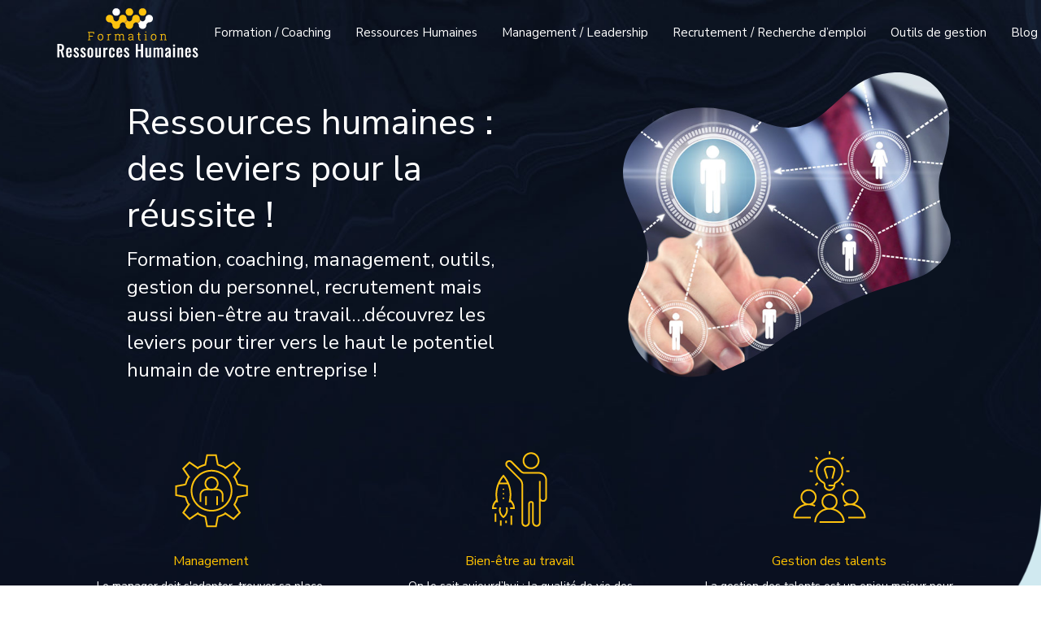

--- FILE ---
content_type: text/html; charset=UTF-8
request_url: https://www.formation-ressources-humaines.com/
body_size: 14628
content:
<!DOCTYPE html>
<html>
<head lang="fr-FR">
<meta charset="UTF-8">
<meta name="viewport" content="width=device-width">
<link rel="shortcut icon" href="https://www.formation-ressources-humaines.com/wp-content/uploads/2021/04/rh-1.png" /><link val="nifty-bold" ver="v 3.18.9" />
<meta name='robots' content='max-image-preview:large' />
<link rel='dns-prefetch' href='//fonts.googleapis.com' />
<link rel='dns-prefetch' href='//stackpath.bootstrapcdn.com' />
<title>Formation en gestion des ressources humaines</title><meta name="description" content="La formation professionnelle est une procédure qui se rapporte à plusieurs contextes, principalement la gestion des ressources humaines dans une entreprise."><link rel="alternate" title="oEmbed (JSON)" type="application/json+oembed" href="https://www.formation-ressources-humaines.com/wp-json/oembed/1.0/embed?url=https%3A%2F%2Fwww.formation-ressources-humaines.com%2F" />
<link rel="alternate" title="oEmbed (XML)" type="text/xml+oembed" href="https://www.formation-ressources-humaines.com/wp-json/oembed/1.0/embed?url=https%3A%2F%2Fwww.formation-ressources-humaines.com%2F&#038;format=xml" />
<style id='wp-img-auto-sizes-contain-inline-css' type='text/css'>
img:is([sizes=auto i],[sizes^="auto," i]){contain-intrinsic-size:3000px 1500px}
/*# sourceURL=wp-img-auto-sizes-contain-inline-css */
</style>
<style id='wp-block-library-inline-css' type='text/css'>
:root{--wp-block-synced-color:#7a00df;--wp-block-synced-color--rgb:122,0,223;--wp-bound-block-color:var(--wp-block-synced-color);--wp-editor-canvas-background:#ddd;--wp-admin-theme-color:#007cba;--wp-admin-theme-color--rgb:0,124,186;--wp-admin-theme-color-darker-10:#006ba1;--wp-admin-theme-color-darker-10--rgb:0,107,160.5;--wp-admin-theme-color-darker-20:#005a87;--wp-admin-theme-color-darker-20--rgb:0,90,135;--wp-admin-border-width-focus:2px}@media (min-resolution:192dpi){:root{--wp-admin-border-width-focus:1.5px}}.wp-element-button{cursor:pointer}:root .has-very-light-gray-background-color{background-color:#eee}:root .has-very-dark-gray-background-color{background-color:#313131}:root .has-very-light-gray-color{color:#eee}:root .has-very-dark-gray-color{color:#313131}:root .has-vivid-green-cyan-to-vivid-cyan-blue-gradient-background{background:linear-gradient(135deg,#00d084,#0693e3)}:root .has-purple-crush-gradient-background{background:linear-gradient(135deg,#34e2e4,#4721fb 50%,#ab1dfe)}:root .has-hazy-dawn-gradient-background{background:linear-gradient(135deg,#faaca8,#dad0ec)}:root .has-subdued-olive-gradient-background{background:linear-gradient(135deg,#fafae1,#67a671)}:root .has-atomic-cream-gradient-background{background:linear-gradient(135deg,#fdd79a,#004a59)}:root .has-nightshade-gradient-background{background:linear-gradient(135deg,#330968,#31cdcf)}:root .has-midnight-gradient-background{background:linear-gradient(135deg,#020381,#2874fc)}:root{--wp--preset--font-size--normal:16px;--wp--preset--font-size--huge:42px}.has-regular-font-size{font-size:1em}.has-larger-font-size{font-size:2.625em}.has-normal-font-size{font-size:var(--wp--preset--font-size--normal)}.has-huge-font-size{font-size:var(--wp--preset--font-size--huge)}.has-text-align-center{text-align:center}.has-text-align-left{text-align:left}.has-text-align-right{text-align:right}.has-fit-text{white-space:nowrap!important}#end-resizable-editor-section{display:none}.aligncenter{clear:both}.items-justified-left{justify-content:flex-start}.items-justified-center{justify-content:center}.items-justified-right{justify-content:flex-end}.items-justified-space-between{justify-content:space-between}.screen-reader-text{border:0;clip-path:inset(50%);height:1px;margin:-1px;overflow:hidden;padding:0;position:absolute;width:1px;word-wrap:normal!important}.screen-reader-text:focus{background-color:#ddd;clip-path:none;color:#444;display:block;font-size:1em;height:auto;left:5px;line-height:normal;padding:15px 23px 14px;text-decoration:none;top:5px;width:auto;z-index:100000}html :where(.has-border-color){border-style:solid}html :where([style*=border-top-color]){border-top-style:solid}html :where([style*=border-right-color]){border-right-style:solid}html :where([style*=border-bottom-color]){border-bottom-style:solid}html :where([style*=border-left-color]){border-left-style:solid}html :where([style*=border-width]){border-style:solid}html :where([style*=border-top-width]){border-top-style:solid}html :where([style*=border-right-width]){border-right-style:solid}html :where([style*=border-bottom-width]){border-bottom-style:solid}html :where([style*=border-left-width]){border-left-style:solid}html :where(img[class*=wp-image-]){height:auto;max-width:100%}:where(figure){margin:0 0 1em}html :where(.is-position-sticky){--wp-admin--admin-bar--position-offset:var(--wp-admin--admin-bar--height,0px)}@media screen and (max-width:600px){html :where(.is-position-sticky){--wp-admin--admin-bar--position-offset:0px}}

/*# sourceURL=wp-block-library-inline-css */
</style><style id='global-styles-inline-css' type='text/css'>
:root{--wp--preset--aspect-ratio--square: 1;--wp--preset--aspect-ratio--4-3: 4/3;--wp--preset--aspect-ratio--3-4: 3/4;--wp--preset--aspect-ratio--3-2: 3/2;--wp--preset--aspect-ratio--2-3: 2/3;--wp--preset--aspect-ratio--16-9: 16/9;--wp--preset--aspect-ratio--9-16: 9/16;--wp--preset--color--black: #000000;--wp--preset--color--cyan-bluish-gray: #abb8c3;--wp--preset--color--white: #ffffff;--wp--preset--color--pale-pink: #f78da7;--wp--preset--color--vivid-red: #cf2e2e;--wp--preset--color--luminous-vivid-orange: #ff6900;--wp--preset--color--luminous-vivid-amber: #fcb900;--wp--preset--color--light-green-cyan: #7bdcb5;--wp--preset--color--vivid-green-cyan: #00d084;--wp--preset--color--pale-cyan-blue: #8ed1fc;--wp--preset--color--vivid-cyan-blue: #0693e3;--wp--preset--color--vivid-purple: #9b51e0;--wp--preset--gradient--vivid-cyan-blue-to-vivid-purple: linear-gradient(135deg,rgb(6,147,227) 0%,rgb(155,81,224) 100%);--wp--preset--gradient--light-green-cyan-to-vivid-green-cyan: linear-gradient(135deg,rgb(122,220,180) 0%,rgb(0,208,130) 100%);--wp--preset--gradient--luminous-vivid-amber-to-luminous-vivid-orange: linear-gradient(135deg,rgb(252,185,0) 0%,rgb(255,105,0) 100%);--wp--preset--gradient--luminous-vivid-orange-to-vivid-red: linear-gradient(135deg,rgb(255,105,0) 0%,rgb(207,46,46) 100%);--wp--preset--gradient--very-light-gray-to-cyan-bluish-gray: linear-gradient(135deg,rgb(238,238,238) 0%,rgb(169,184,195) 100%);--wp--preset--gradient--cool-to-warm-spectrum: linear-gradient(135deg,rgb(74,234,220) 0%,rgb(151,120,209) 20%,rgb(207,42,186) 40%,rgb(238,44,130) 60%,rgb(251,105,98) 80%,rgb(254,248,76) 100%);--wp--preset--gradient--blush-light-purple: linear-gradient(135deg,rgb(255,206,236) 0%,rgb(152,150,240) 100%);--wp--preset--gradient--blush-bordeaux: linear-gradient(135deg,rgb(254,205,165) 0%,rgb(254,45,45) 50%,rgb(107,0,62) 100%);--wp--preset--gradient--luminous-dusk: linear-gradient(135deg,rgb(255,203,112) 0%,rgb(199,81,192) 50%,rgb(65,88,208) 100%);--wp--preset--gradient--pale-ocean: linear-gradient(135deg,rgb(255,245,203) 0%,rgb(182,227,212) 50%,rgb(51,167,181) 100%);--wp--preset--gradient--electric-grass: linear-gradient(135deg,rgb(202,248,128) 0%,rgb(113,206,126) 100%);--wp--preset--gradient--midnight: linear-gradient(135deg,rgb(2,3,129) 0%,rgb(40,116,252) 100%);--wp--preset--font-size--small: 13px;--wp--preset--font-size--medium: 20px;--wp--preset--font-size--large: 36px;--wp--preset--font-size--x-large: 42px;--wp--preset--spacing--20: 0.44rem;--wp--preset--spacing--30: 0.67rem;--wp--preset--spacing--40: 1rem;--wp--preset--spacing--50: 1.5rem;--wp--preset--spacing--60: 2.25rem;--wp--preset--spacing--70: 3.38rem;--wp--preset--spacing--80: 5.06rem;--wp--preset--shadow--natural: 6px 6px 9px rgba(0, 0, 0, 0.2);--wp--preset--shadow--deep: 12px 12px 50px rgba(0, 0, 0, 0.4);--wp--preset--shadow--sharp: 6px 6px 0px rgba(0, 0, 0, 0.2);--wp--preset--shadow--outlined: 6px 6px 0px -3px rgb(255, 255, 255), 6px 6px rgb(0, 0, 0);--wp--preset--shadow--crisp: 6px 6px 0px rgb(0, 0, 0);}:where(.is-layout-flex){gap: 0.5em;}:where(.is-layout-grid){gap: 0.5em;}body .is-layout-flex{display: flex;}.is-layout-flex{flex-wrap: wrap;align-items: center;}.is-layout-flex > :is(*, div){margin: 0;}body .is-layout-grid{display: grid;}.is-layout-grid > :is(*, div){margin: 0;}:where(.wp-block-columns.is-layout-flex){gap: 2em;}:where(.wp-block-columns.is-layout-grid){gap: 2em;}:where(.wp-block-post-template.is-layout-flex){gap: 1.25em;}:where(.wp-block-post-template.is-layout-grid){gap: 1.25em;}.has-black-color{color: var(--wp--preset--color--black) !important;}.has-cyan-bluish-gray-color{color: var(--wp--preset--color--cyan-bluish-gray) !important;}.has-white-color{color: var(--wp--preset--color--white) !important;}.has-pale-pink-color{color: var(--wp--preset--color--pale-pink) !important;}.has-vivid-red-color{color: var(--wp--preset--color--vivid-red) !important;}.has-luminous-vivid-orange-color{color: var(--wp--preset--color--luminous-vivid-orange) !important;}.has-luminous-vivid-amber-color{color: var(--wp--preset--color--luminous-vivid-amber) !important;}.has-light-green-cyan-color{color: var(--wp--preset--color--light-green-cyan) !important;}.has-vivid-green-cyan-color{color: var(--wp--preset--color--vivid-green-cyan) !important;}.has-pale-cyan-blue-color{color: var(--wp--preset--color--pale-cyan-blue) !important;}.has-vivid-cyan-blue-color{color: var(--wp--preset--color--vivid-cyan-blue) !important;}.has-vivid-purple-color{color: var(--wp--preset--color--vivid-purple) !important;}.has-black-background-color{background-color: var(--wp--preset--color--black) !important;}.has-cyan-bluish-gray-background-color{background-color: var(--wp--preset--color--cyan-bluish-gray) !important;}.has-white-background-color{background-color: var(--wp--preset--color--white) !important;}.has-pale-pink-background-color{background-color: var(--wp--preset--color--pale-pink) !important;}.has-vivid-red-background-color{background-color: var(--wp--preset--color--vivid-red) !important;}.has-luminous-vivid-orange-background-color{background-color: var(--wp--preset--color--luminous-vivid-orange) !important;}.has-luminous-vivid-amber-background-color{background-color: var(--wp--preset--color--luminous-vivid-amber) !important;}.has-light-green-cyan-background-color{background-color: var(--wp--preset--color--light-green-cyan) !important;}.has-vivid-green-cyan-background-color{background-color: var(--wp--preset--color--vivid-green-cyan) !important;}.has-pale-cyan-blue-background-color{background-color: var(--wp--preset--color--pale-cyan-blue) !important;}.has-vivid-cyan-blue-background-color{background-color: var(--wp--preset--color--vivid-cyan-blue) !important;}.has-vivid-purple-background-color{background-color: var(--wp--preset--color--vivid-purple) !important;}.has-black-border-color{border-color: var(--wp--preset--color--black) !important;}.has-cyan-bluish-gray-border-color{border-color: var(--wp--preset--color--cyan-bluish-gray) !important;}.has-white-border-color{border-color: var(--wp--preset--color--white) !important;}.has-pale-pink-border-color{border-color: var(--wp--preset--color--pale-pink) !important;}.has-vivid-red-border-color{border-color: var(--wp--preset--color--vivid-red) !important;}.has-luminous-vivid-orange-border-color{border-color: var(--wp--preset--color--luminous-vivid-orange) !important;}.has-luminous-vivid-amber-border-color{border-color: var(--wp--preset--color--luminous-vivid-amber) !important;}.has-light-green-cyan-border-color{border-color: var(--wp--preset--color--light-green-cyan) !important;}.has-vivid-green-cyan-border-color{border-color: var(--wp--preset--color--vivid-green-cyan) !important;}.has-pale-cyan-blue-border-color{border-color: var(--wp--preset--color--pale-cyan-blue) !important;}.has-vivid-cyan-blue-border-color{border-color: var(--wp--preset--color--vivid-cyan-blue) !important;}.has-vivid-purple-border-color{border-color: var(--wp--preset--color--vivid-purple) !important;}.has-vivid-cyan-blue-to-vivid-purple-gradient-background{background: var(--wp--preset--gradient--vivid-cyan-blue-to-vivid-purple) !important;}.has-light-green-cyan-to-vivid-green-cyan-gradient-background{background: var(--wp--preset--gradient--light-green-cyan-to-vivid-green-cyan) !important;}.has-luminous-vivid-amber-to-luminous-vivid-orange-gradient-background{background: var(--wp--preset--gradient--luminous-vivid-amber-to-luminous-vivid-orange) !important;}.has-luminous-vivid-orange-to-vivid-red-gradient-background{background: var(--wp--preset--gradient--luminous-vivid-orange-to-vivid-red) !important;}.has-very-light-gray-to-cyan-bluish-gray-gradient-background{background: var(--wp--preset--gradient--very-light-gray-to-cyan-bluish-gray) !important;}.has-cool-to-warm-spectrum-gradient-background{background: var(--wp--preset--gradient--cool-to-warm-spectrum) !important;}.has-blush-light-purple-gradient-background{background: var(--wp--preset--gradient--blush-light-purple) !important;}.has-blush-bordeaux-gradient-background{background: var(--wp--preset--gradient--blush-bordeaux) !important;}.has-luminous-dusk-gradient-background{background: var(--wp--preset--gradient--luminous-dusk) !important;}.has-pale-ocean-gradient-background{background: var(--wp--preset--gradient--pale-ocean) !important;}.has-electric-grass-gradient-background{background: var(--wp--preset--gradient--electric-grass) !important;}.has-midnight-gradient-background{background: var(--wp--preset--gradient--midnight) !important;}.has-small-font-size{font-size: var(--wp--preset--font-size--small) !important;}.has-medium-font-size{font-size: var(--wp--preset--font-size--medium) !important;}.has-large-font-size{font-size: var(--wp--preset--font-size--large) !important;}.has-x-large-font-size{font-size: var(--wp--preset--font-size--x-large) !important;}
/*# sourceURL=global-styles-inline-css */
</style>

<style id='classic-theme-styles-inline-css' type='text/css'>
/*! This file is auto-generated */
.wp-block-button__link{color:#fff;background-color:#32373c;border-radius:9999px;box-shadow:none;text-decoration:none;padding:calc(.667em + 2px) calc(1.333em + 2px);font-size:1.125em}.wp-block-file__button{background:#32373c;color:#fff;text-decoration:none}
/*# sourceURL=/wp-includes/css/classic-themes.min.css */
</style>
<link rel='stylesheet' id='siteorigin-panels-front-css' href='https://www.formation-ressources-humaines.com/wp-content/plugins/siteorigin-panels/css/front-flex.min.css?ver=47164b3ab82497dbdd3577975d5993e1' type='text/css' media='all' />
<link rel='stylesheet' id='sow-image-default-4e6925654b7a-css' href='https://www.formation-ressources-humaines.com/wp-content/uploads/siteorigin-widgets/sow-image-default-4e6925654b7a.css?ver=47164b3ab82497dbdd3577975d5993e1' type='text/css' media='all' />
<link rel='stylesheet' id='sow-google-font-nunito sans-css' href='https://fonts.googleapis.com/css?family=Nunito+Sans%3A400&#038;ver=47164b3ab82497dbdd3577975d5993e1' type='text/css' media='all' />
<link rel='stylesheet' id='sow-headline-default-eea3c93c227d-css' href='https://www.formation-ressources-humaines.com/wp-content/uploads/siteorigin-widgets/sow-headline-default-eea3c93c227d.css?ver=47164b3ab82497dbdd3577975d5993e1' type='text/css' media='all' />
<link rel='stylesheet' id='sow-headline-default-ecaa733b44f6-2-css' href='https://www.formation-ressources-humaines.com/wp-content/uploads/siteorigin-widgets/sow-headline-default-ecaa733b44f6-2.css?ver=47164b3ab82497dbdd3577975d5993e1' type='text/css' media='all' />
<link rel='stylesheet' id='sow-image-default-8b5b6f678277-2-css' href='https://www.formation-ressources-humaines.com/wp-content/uploads/siteorigin-widgets/sow-image-default-8b5b6f678277-2.css?ver=47164b3ab82497dbdd3577975d5993e1' type='text/css' media='all' />
<link rel='stylesheet' id='rolloverimage-rollover-style-d75171398898-2-css' href='https://www.formation-ressources-humaines.com/wp-content/uploads/siteorigin-widgets/rolloverimage-rollover-style-d75171398898-2.css?ver=47164b3ab82497dbdd3577975d5993e1' type='text/css' media='all' />
<link rel='stylesheet' id='sow-headline-default-c69ea0363b7d-2-css' href='https://www.formation-ressources-humaines.com/wp-content/uploads/siteorigin-widgets/sow-headline-default-c69ea0363b7d-2.css?ver=47164b3ab82497dbdd3577975d5993e1' type='text/css' media='all' />
<link rel='stylesheet' id='sow-headline-default-fde7fda15d86-2-css' href='https://www.formation-ressources-humaines.com/wp-content/uploads/siteorigin-widgets/sow-headline-default-fde7fda15d86-2.css?ver=47164b3ab82497dbdd3577975d5993e1' type='text/css' media='all' />
<link rel='stylesheet' id='sow-headline-default-27a86d1deefc-2-css' href='https://www.formation-ressources-humaines.com/wp-content/uploads/siteorigin-widgets/sow-headline-default-27a86d1deefc-2.css?ver=47164b3ab82497dbdd3577975d5993e1' type='text/css' media='all' />
<link rel='stylesheet' id='sow-image-default-4e6925654b7a-2-css' href='https://www.formation-ressources-humaines.com/wp-content/uploads/siteorigin-widgets/sow-image-default-4e6925654b7a-2.css?ver=47164b3ab82497dbdd3577975d5993e1' type='text/css' media='all' />
<link rel='stylesheet' id='sow-image-default-e4c2d9f6c920-2-css' href='https://www.formation-ressources-humaines.com/wp-content/uploads/siteorigin-widgets/sow-image-default-e4c2d9f6c920-2.css?ver=47164b3ab82497dbdd3577975d5993e1' type='text/css' media='all' />
<link rel='stylesheet' id='sow-headline-default-95031f0a592e-2-css' href='https://www.formation-ressources-humaines.com/wp-content/uploads/siteorigin-widgets/sow-headline-default-95031f0a592e-2.css?ver=47164b3ab82497dbdd3577975d5993e1' type='text/css' media='all' />
<link rel='stylesheet' id='sow-headline-default-f12905287225-2-css' href='https://www.formation-ressources-humaines.com/wp-content/uploads/siteorigin-widgets/sow-headline-default-f12905287225-2.css?ver=47164b3ab82497dbdd3577975d5993e1' type='text/css' media='all' />
<link rel='stylesheet' id='sow-headline-default-992c682236b4-2-css' href='https://www.formation-ressources-humaines.com/wp-content/uploads/siteorigin-widgets/sow-headline-default-992c682236b4-2.css?ver=47164b3ab82497dbdd3577975d5993e1' type='text/css' media='all' />
<link rel='stylesheet' id='sow-headline-default-22ff61e278ac-2-css' href='https://www.formation-ressources-humaines.com/wp-content/uploads/siteorigin-widgets/sow-headline-default-22ff61e278ac-2.css?ver=47164b3ab82497dbdd3577975d5993e1' type='text/css' media='all' />
<link rel='stylesheet' id='sow-headline-default-8e1bf3448e1a-2-css' href='https://www.formation-ressources-humaines.com/wp-content/uploads/siteorigin-widgets/sow-headline-default-8e1bf3448e1a-2.css?ver=47164b3ab82497dbdd3577975d5993e1' type='text/css' media='all' />
<link rel='stylesheet' id='sow-headline-default-38c215581e88-2-css' href='https://www.formation-ressources-humaines.com/wp-content/uploads/siteorigin-widgets/sow-headline-default-38c215581e88-2.css?ver=47164b3ab82497dbdd3577975d5993e1' type='text/css' media='all' />
<link rel='stylesheet' id='sow-headline-default-bfcbbd61793c-2-css' href='https://www.formation-ressources-humaines.com/wp-content/uploads/siteorigin-widgets/sow-headline-default-bfcbbd61793c-2.css?ver=47164b3ab82497dbdd3577975d5993e1' type='text/css' media='all' />
<link rel='stylesheet' id='default-css' href='https://www.formation-ressources-humaines.com/wp-content/themes/factory-templates-3/style.css?ver=47164b3ab82497dbdd3577975d5993e1' type='text/css' media='all' />
<link rel='stylesheet' id='bootstrap4-css' href='https://www.formation-ressources-humaines.com/wp-content/themes/factory-templates-3/css/bootstrap4/bootstrap.min.css?ver=47164b3ab82497dbdd3577975d5993e1' type='text/css' media='all' />
<link rel='stylesheet' id='font-awesome-css' href='https://stackpath.bootstrapcdn.com/font-awesome/4.7.0/css/font-awesome.min.css?ver=47164b3ab82497dbdd3577975d5993e1' type='text/css' media='all' />
<link rel='stylesheet' id='global-css' href='https://www.formation-ressources-humaines.com/wp-content/themes/factory-templates-3/css/global.css?ver=47164b3ab82497dbdd3577975d5993e1' type='text/css' media='all' />
<link rel='stylesheet' id='style-css' href='https://www.formation-ressources-humaines.com/wp-content/themes/factory-templates-3/css/template.css?ver=47164b3ab82497dbdd3577975d5993e1' type='text/css' media='all' />
<link rel='stylesheet' id='animate-css-css' href='https://www.formation-ressources-humaines.com/wp-content/themes/factory-templates-3/includes/admin/css/animate.min.css?ver=47164b3ab82497dbdd3577975d5993e1' type='text/css' media='all' />
<script type="text/javascript" src="https://www.formation-ressources-humaines.com/wp-content/themes/factory-templates-3/js/jquery.min.js?ver=47164b3ab82497dbdd3577975d5993e1" id="jquery-js"></script>
<link rel="https://api.w.org/" href="https://www.formation-ressources-humaines.com/wp-json/" /><link rel="alternate" title="JSON" type="application/json" href="https://www.formation-ressources-humaines.com/wp-json/wp/v2/pages/2" /><link rel="EditURI" type="application/rsd+xml" title="RSD" href="https://www.formation-ressources-humaines.com/xmlrpc.php?rsd" />
<link rel="canonical" href="https://www.formation-ressources-humaines.com/" />
<link rel='shortlink' href='https://www.formation-ressources-humaines.com/' />
<style media="all" id="siteorigin-panels-layouts-head">/* Layout 2 */ #pgc-2-0-0 , #pgc-2-6-0 , #pgc-2-7-0 { width:100%;width:calc(100% - ( 0 * 30px ) ) } #pg-2-0 , #pg-2-1 , #pg-2-2 , #pg-2-3 , #pg-2-4 , #pg-2-5 , #pg-2-6 , #pg-2-7 , #pl-2 .so-panel:last-of-type { margin-bottom:0px } #pgc-2-1-0 , #pgc-2-1-1 , #pgc-2-3-0 , #pgc-2-3-1 , #pgc-2-4-0 , #pgc-2-4-1 , #pgc-2-5-0 , #pgc-2-5-1 { width:50%;width:calc(50% - ( 0.5 * 30px ) ) } #pgc-2-2-0 { width:55.0258%;width:calc(55.0258% - ( 0.44974226804124 * 30px ) ) } #pgc-2-2-1 { width:44.9742%;width:calc(44.9742% - ( 0.55025773195876 * 30px ) ) } #pl-2 .so-panel { margin-bottom:30px } #pg-2-0> .panel-row-style { background-image:url(https://www.formation-ressources-humaines.com/wp-content/uploads/2021/03/background_slider.jpg);background-position:center center;background-size:cover;position:relative } #pg-2-0.panel-has-style > .panel-row-style, #pg-2-0.panel-no-style , #pg-2-1.panel-has-style > .panel-row-style, #pg-2-1.panel-no-style , #pg-2-2.panel-has-style > .panel-row-style, #pg-2-2.panel-no-style , #pg-2-3.panel-has-style > .panel-row-style, #pg-2-3.panel-no-style , #pg-2-4.panel-has-style > .panel-row-style, #pg-2-4.panel-no-style , #pg-2-5.panel-has-style > .panel-row-style, #pg-2-5.panel-no-style , #pg-2-6.panel-has-style > .panel-row-style, #pg-2-6.panel-no-style , #pg-2-7.panel-has-style > .panel-row-style, #pg-2-7.panel-no-style { -webkit-align-items:center;align-items:center } #pg-2-1> .panel-row-style { background-color:#d0e9f0;background-image:url(https://www.formation-ressources-humaines.com/wp-content/uploads/2021/03/top_left_dark_blue.png);background-repeat:no-repeat !important;padding:10% 0% 10% 0%;position:relative } #pgc-2-1-0> .panel-cell-style , #pgc-2-1-1> .panel-cell-style { padding:1% 0% 1% 0% } #pgc-2-1-0 , #pgc-2-1-1 , #pgc-2-2-0 , #pgc-2-3-0 , #pgc-2-3-1 , #pgc-2-4-0 , #pgc-2-4-1 , #pgc-2-5-0 , #pgc-2-5-1 , #pgc-2-6-0 { align-self:center } #panel-2-1-0-0> .panel-widget-style , #panel-2-2-0-0> .panel-widget-style , #panel-2-2-0-1> .panel-widget-style , #panel-2-2-1-0> .panel-widget-style , #panel-2-3-0-0> .panel-widget-style , #panel-2-4-0-0> .panel-widget-style , #panel-2-4-1-0> .panel-widget-style , #panel-2-5-0-0> .panel-widget-style , #panel-2-6-0-0> .panel-widget-style { position:relative;z-index:9 } #panel-2-1-1-0> .panel-widget-style , #panel-2-3-1-0> .panel-widget-style , #panel-2-5-1-0> .panel-widget-style { padding:0px 0px 20px 0px;position:relative;z-index:9 } #panel-2-1-1-1> .panel-widget-style , #panel-2-3-1-1> .panel-widget-style , #panel-2-5-1-1> .panel-widget-style { color:#181818;position:relative;z-index:9 } #pg-2-2> .panel-row-style { background-color:#091120;padding:10% 0% 10% 0%;position:relative } #pgc-2-2-0> .panel-cell-style { padding:0% 0% 0% 33% } #pg-2-3> .panel-row-style , #pg-2-5> .panel-row-style { background-color:#d0e9f0;padding:10% 0% 10% 0%;position:relative } #pg-2-4> .panel-row-style { background-color:#091120;padding:7% 0% 5% 0%;position:relative } #pgc-2-4-0> .panel-cell-style , #pgc-2-6-0> .panel-cell-style { padding:0% 0% 0% 0% } #pgc-2-4-1> .panel-cell-style { padding:0% 40% 0% 0% } #panel-2-4-1-1> .panel-widget-style , #panel-2-4-1-2> .panel-widget-style { color:#ffffff;position:relative;z-index:9 } #pg-2-6> .panel-row-style { background-color:#091120;padding:12% 0% 10% 0%;position:relative } #pg-2-7> .panel-row-style { background-color:#d0e9f0;padding:11% 0% 9% 0%;position:relative } #pgc-2-7-0 { align-self:auto } #panel-2-7-0-0> .panel-widget-style { padding:0px 0px 15px 0px;position:relative;z-index:9 } #panel-2-7-0-1> .panel-widget-style { color:#181818;padding:0% 9% 0% 9%;position:relative;z-index:9 } @media (max-width:780px){ #pg-2-0.panel-no-style, #pg-2-0.panel-has-style > .panel-row-style, #pg-2-0 , #pg-2-1.panel-no-style, #pg-2-1.panel-has-style > .panel-row-style, #pg-2-1 , #pg-2-2.panel-no-style, #pg-2-2.panel-has-style > .panel-row-style, #pg-2-2 , #pg-2-3.panel-no-style, #pg-2-3.panel-has-style > .panel-row-style, #pg-2-3 , #pg-2-4.panel-no-style, #pg-2-4.panel-has-style > .panel-row-style, #pg-2-4 , #pg-2-5.panel-no-style, #pg-2-5.panel-has-style > .panel-row-style, #pg-2-5 , #pg-2-6.panel-no-style, #pg-2-6.panel-has-style > .panel-row-style, #pg-2-6 , #pg-2-7.panel-no-style, #pg-2-7.panel-has-style > .panel-row-style, #pg-2-7 { -webkit-flex-direction:column;-ms-flex-direction:column;flex-direction:column } #pg-2-0 > .panel-grid-cell , #pg-2-0 > .panel-row-style > .panel-grid-cell , #pg-2-1 > .panel-grid-cell , #pg-2-1 > .panel-row-style > .panel-grid-cell , #pg-2-2 > .panel-grid-cell , #pg-2-2 > .panel-row-style > .panel-grid-cell , #pg-2-3 > .panel-grid-cell , #pg-2-3 > .panel-row-style > .panel-grid-cell , #pg-2-4 > .panel-grid-cell , #pg-2-4 > .panel-row-style > .panel-grid-cell , #pg-2-5 > .panel-grid-cell , #pg-2-5 > .panel-row-style > .panel-grid-cell , #pg-2-6 > .panel-grid-cell , #pg-2-6 > .panel-row-style > .panel-grid-cell , #pg-2-7 > .panel-grid-cell , #pg-2-7 > .panel-row-style > .panel-grid-cell { width:100%;margin-right:0 } #pgc-2-1-0 , #pgc-2-2-0 , #pgc-2-3-0 , #pgc-2-4-0 , #pgc-2-5-0 { margin-bottom:30px } #pl-2 .panel-grid-cell { padding:0 } #pl-2 .panel-grid .panel-grid-cell-empty { display:none } #pl-2 .panel-grid .panel-grid-cell-mobile-last { margin-bottom:0px }  } </style><meta name="google-site-verification" content="jKsWo8gxHjQKSzkBHcVjRWYo_kAKgaYZ5gDptdNeD2c" />
<meta name="google-site-verification" content="p3fhW4HBEF3Fib4crMAfnYn-UXGkVpcRUrPXflUDU9c" />
<!-- Global site tag (gtag.js) - Google Analytics -->
<script async src="https://www.googletagmanager.com/gtag/js?id=UA-77712930-15"></script>
<script>
  window.dataLayer = window.dataLayer || [];
  function gtag(){dataLayer.push(arguments);}
  gtag('js', new Date());

  gtag('config', 'UA-77712930-15');
</script>
<style type="text/css">
  
.default_color_background,.menu-bars{background-color : #FFC200 }
.default_color_text,a,h1 span,h2 span,h3 span,h4 span,h5 span,h6 span{color :#FFC200 }
.navigation li a,.navigation li.disabled,.navigation li.active a,.owl-dots .owl-dot.active span,.owl-dots .owl-dot:hover span{background-color: #FFC200;}
.block-spc{border-color:#FFC200}
.default_color_border{border-color : #FFC200 }
.fa-bars,.overlay-nav .close{color: #FFC200;}
nav li a:after{background-color: #FFC200;}
a{color : #FFC200 }
a:hover{color : #057485 }
.archive h2 a{color :#333333}
.scrolling-down{background-color:#ffffff;}
.sub-menu,.sliding-menu{background-color:#ffffff;}
.main-menu{box-shadow: none;-moz-box-shadow: none;-webkit-box-shadow: none;}
.main-menu{padding : 0px 0px }
.main-menu.scrolling-down{-webkit-box-shadow: 0 2px 13px 0 rgba(0, 0, 0, .1);-moz-box-shadow: 0 2px 13px 0 rgba(0, 0, 0, .1);box-shadow: 0 2px 13px 0 rgba(0, 0, 0, .1);}   
nav li a{font-size:15px;}
nav li a{line-height:80px;}
nav li a{color:#ffffff!important;}
nav li:hover > a,.current-menu-item > a{color:#ffc200!important;}
.scrolling-down nav li a{color:#181818!important;}
.sub-menu a,.sliding-menu a{color:#181818!important;}
.archive h1{color:#ffffff!important;}
.archive h1,.single h1{text-align:center!important;}
.single h1{color:#ffffff!important;}
.logo-main{height:http://nifty.bold.websitedesign.fr/wp-content/uploads/2021/03/logo_black.png!important;width: auto;}
.archive .readmore{background-color:#057485;}
.archive .readmore{color:#ffffff;}
.archive .readmore:hover{background-color:#111111;}
.archive .readmore:hover{color:#ffffff;}
.archive .readmore{padding:10px 18px;}
.scrolling-down .logo-main{display: none;}
.scrolling-down .logo-sticky{display:inline-block;}
.home .post-content p a{color:#FFC200}
.home .post-content p a:hover{color:#057485}
.subheader{padding:140px 0px}
footer{padding:100px 0 0px}
footer #back_to_top {padding:4px 10px 4px;}
.single h2{font-size:25px!important}    
.single h3{font-size:23px!important}    
.single h4{font-size:21px!important}    
.single h5{font-size:20px!important}    
.single h6{font-size:19px!important}    
@media(max-width: 1024px){.main-menu.scrolling-down{position: fixed !important;}}
.scrolling-down #logo img {   height: auto;}
.home .post-content a {color:#FFC200 !important}
.home .post-content a:hover {color:#057485 !important}
body:not(.home) .main-menu { background:#000;}
.single .post-data ul{padding: 0 0 0 15px;}
.single .blog-post-content{text-align:justify}
.single h2, .single h3, .single h4, .single h5, .single h6 {margin-top:15px;}
.single .blog-post-content img{padding:10px 0 15px;}
.nav-post-cat{padding-top:20px;}</style>
<link rel='stylesheet' id='sow-headline-default-ecaa733b44f6-css' href='https://www.formation-ressources-humaines.com/wp-content/uploads/siteorigin-widgets/sow-headline-default-ecaa733b44f6.css?ver=47164b3ab82497dbdd3577975d5993e1' type='text/css' media='all' />
<link rel='stylesheet' id='sow-image-default-e4c2d9f6c920-css' href='https://www.formation-ressources-humaines.com/wp-content/uploads/siteorigin-widgets/sow-image-default-e4c2d9f6c920.css?ver=47164b3ab82497dbdd3577975d5993e1' type='text/css' media='all' />
<link rel='stylesheet' id='rolloverimage-rollover-style-d75171398898-css' href='https://www.formation-ressources-humaines.com/wp-content/uploads/siteorigin-widgets/rolloverimage-rollover-style-d75171398898.css?ver=47164b3ab82497dbdd3577975d5993e1' type='text/css' media='all' />
<link rel='stylesheet' id='sow-headline-default-fde7fda15d86-css' href='https://www.formation-ressources-humaines.com/wp-content/uploads/siteorigin-widgets/sow-headline-default-fde7fda15d86.css?ver=47164b3ab82497dbdd3577975d5993e1' type='text/css' media='all' />
<link rel='stylesheet' id='sow-headline-default-22ff61e278ac-css' href='https://www.formation-ressources-humaines.com/wp-content/uploads/siteorigin-widgets/sow-headline-default-22ff61e278ac.css?ver=47164b3ab82497dbdd3577975d5993e1' type='text/css' media='all' />
<link rel='stylesheet' id='sow-headline-default-8e1bf3448e1a-css' href='https://www.formation-ressources-humaines.com/wp-content/uploads/siteorigin-widgets/sow-headline-default-8e1bf3448e1a.css?ver=47164b3ab82497dbdd3577975d5993e1' type='text/css' media='all' />
<link rel='stylesheet' id='sow-headline-default-38c215581e88-css' href='https://www.formation-ressources-humaines.com/wp-content/uploads/siteorigin-widgets/sow-headline-default-38c215581e88.css?ver=47164b3ab82497dbdd3577975d5993e1' type='text/css' media='all' />
<link rel='stylesheet' id='sow-headline-default-c61d9e056fa4-css' href='https://www.formation-ressources-humaines.com/wp-content/uploads/siteorigin-widgets/sow-headline-default-c61d9e056fa4.css?ver=47164b3ab82497dbdd3577975d5993e1' type='text/css' media='all' />
</head>
<body class="home wp-singular page-template-default page page-id-2 wp-theme-factory-templates-3 siteorigin-panels siteorigin-panels-before-js siteorigin-panels-home " style="">	
<div class="normal-menu menu-to-right main-menu fixed-top">	
<div class="container-fluid pl-5 pr-5">

<nav class="navbar navbar-expand-xl pl-0 pr-0">

<a id="logo" href="https://www.formation-ressources-humaines.com">
<img class="logo-main" src="https://www.formation-ressources-humaines.com/wp-content/uploads/2021/04/Formation-r-h-6.png" alt="logo">
<img class="logo-sticky" src="https://www.formation-ressources-humaines.com/wp-content/uploads/2021/04/Formation-r-h-7.png" alt="logo"></a>
	


<button class="navbar-toggler" type="button" data-toggle="collapse" data-target="#navbarsExample06" aria-controls="navbarsExample06" aria-expanded="false" aria-label="Toggle navigation">
<span class="navbar-toggler-icon">
<div class="menu_btn">	
<div class="menu-bars"></div>
<div class="menu-bars"></div>
<div class="menu-bars"></div>
</div>
</span>
</button> 
<div class="collapse navbar-collapse" id="navbarsExample06">
<ul id="main-menu" class="navbar-nav ml-auto"><li id="menu-item-186" class="menu-item menu-item-type-taxonomy menu-item-object-category"><a href="https://www.formation-ressources-humaines.com/formation-coaching/">Formation / Coaching</a></li>
<li id="menu-item-190" class="menu-item menu-item-type-taxonomy menu-item-object-category"><a href="https://www.formation-ressources-humaines.com/ressources-humaines/">Ressources Humaines</a></li>
<li id="menu-item-187" class="menu-item menu-item-type-taxonomy menu-item-object-category"><a href="https://www.formation-ressources-humaines.com/management-leadership/">Management / Leadership</a></li>
<li id="menu-item-189" class="menu-item menu-item-type-taxonomy menu-item-object-category"><a href="https://www.formation-ressources-humaines.com/recrutement-recherche-d-emploi/">Recrutement / Recherche d&#8217;emploi</a></li>
<li id="menu-item-188" class="menu-item menu-item-type-taxonomy menu-item-object-category"><a href="https://www.formation-ressources-humaines.com/outils-de-gestion/">Outils de gestion</a></li>
<li id="menu-item-487" class="menu-item menu-item-type-taxonomy menu-item-object-category"><a href="https://www.formation-ressources-humaines.com/blog/">Blog</a></li>
</ul></div>
</nav>
</div>
</div>
<div class="main">
	             <div class="container">
        <div class="post-content">
         
        

                    
        

         <div id="pl-2"  class="panel-layout" ><div id="pg-2-0"  class="panel-grid panel-has-style" ><div class="full-height slider siteorigin-panels-stretch panel-row-style panel-row-style-for-2-0" data-stretch-type="full" ><div id="pgc-2-0-0"  class="panel-grid-cell" ><div id="panel-2-0-0-0" class="so-panel widget widget_siteorigin-panels-builder panel-first-child" data-index="0" ><div class="wow fadeIn panel-widget-style panel-widget-style-for-2-0-0-0" data-wow-duration="1s" data-wow-offset="10" data-wow-iteration="1" ><div id="pl-w6866864ca0de3"  class="panel-layout" ><div id="pg-w6866864ca0de3-0"  class="panel-grid panel-has-style" ><div class="siteorigin-panels-stretch panel-row-style panel-row-style-for-w6866864ca0de3-0" data-stretch-type="full-width-stretch" ><div id="pgc-w6866864ca0de3-0-0"  class="panel-grid-cell" ><div class="title-res-mob panel-cell-style panel-cell-style-for-w6866864ca0de3-0-0" ><div id="panel-w6866864ca0de3-0-0-0" class="so-panel widget widget_sow-headline panel-first-child panel-last-child" data-index="0" ><div class="title-slider panel-widget-style panel-widget-style-for-w6866864ca0de3-0-0-0" ><div
			
			class="so-widget-sow-headline so-widget-sow-headline-default-ecaa733b44f6"
			
		><div class="sow-headline-container ">
							<h1 class="sow-headline">
						Ressources humaines : des leviers pour la réussite !						</h1>
												<h2 class="sow-sub-headline">
						Formation, coaching, management, outils, gestion du personnel, recrutement mais aussi bien-être au travail…découvrez les leviers pour tirer vers le haut le potentiel humain de votre entreprise !						</h2>
						</div>
</div></div></div></div></div><div id="pgc-w6866864ca0de3-0-1"  class="panel-grid-cell" ><div id="panel-w6866864ca0de3-0-1-0" class="so-panel widget widget_sow-image panel-first-child panel-last-child" data-index="1" ><div class="bt_bb_image_content panel-widget-style panel-widget-style-for-w6866864ca0de3-0-1-0" ><div
			
			class="so-widget-sow-image so-widget-sow-image-default-e4c2d9f6c920"
			
		>
<div class="sow-image-container">
		<img 
	src="https://www.formation-ressources-humaines.com/wp-content/uploads/2021/04/Ressources-humaines-5.jpg" width="931" height="621" srcset="https://www.formation-ressources-humaines.com/wp-content/uploads/2021/04/Ressources-humaines-5.jpg 931w, https://www.formation-ressources-humaines.com/wp-content/uploads/2021/04/Ressources-humaines-5-300x200.jpg 300w, https://www.formation-ressources-humaines.com/wp-content/uploads/2021/04/Ressources-humaines-5-768x512.jpg 768w, https://www.formation-ressources-humaines.com/wp-content/uploads/2021/04/Ressources-humaines-5-272x182.jpg 272w" sizes="(max-width: 931px) 100vw, 931px" title="Ressources-humaines" alt="" 		class="so-widget-image"/>
	</div>

</div></div></div></div></div></div><div id="pg-w6866864ca0de3-1"  class="panel-grid panel-has-style" ><div class="siteorigin-panels-stretch panel-row-style panel-row-style-for-w6866864ca0de3-1" data-stretch-type="full" ><div id="pgc-w6866864ca0de3-1-0"  class="panel-grid-cell" ><div class="slider-box panel-cell-style panel-cell-style-for-w6866864ca0de3-1-0" ><div id="panel-w6866864ca0de3-1-0-0" class="so-panel widget widget_rolloverimage panel-first-child" data-index="2" ><div class="remove-margin-bottom panel-widget-style panel-widget-style-for-w6866864ca0de3-1-0-0" ><div
			
			class="so-widget-rolloverimage so-widget-rolloverimage-rollover-style-d75171398898"
			
		><style type="text/css">
.rollover-image img{transition: all 0.4s ease;}
</style>
<div class="rollover-image">
<img decoding="async" class="first-image" src="https://www.formation-ressources-humaines.com/wp-content/uploads/2021/04/Management.png" />
<img decoding="async" class="second-image" src="https://www.formation-ressources-humaines.com/wp-content/uploads/2021/04/management-1.png" />
</div></div></div></div><div id="panel-w6866864ca0de3-1-0-1" class="so-panel widget widget_sow-headline panel-last-child" data-index="3" ><div class="slider-box-title panel-widget-style panel-widget-style-for-w6866864ca0de3-1-0-1" ><div
			
			class="so-widget-sow-headline so-widget-sow-headline-default-fde7fda15d86"
			
		><div class="sow-headline-container ">
							<h3 class="sow-headline">
													<a href="https://www.formation-ressources-humaines.com/le-bon-management-et-le-mauvais-management/" >
								Management</a>						</h3>
												<p class="sow-sub-headline">
						Le manager doit s'adapter, trouver sa place, induire un nouveau mode de pensée, une nouvelle façon d'agir et surtout une nouvelle manière d'interagir avec ses collaborateurs…						</p>
						</div>
</div></div></div></div></div><div id="pgc-w6866864ca0de3-1-1"  class="panel-grid-cell" ><div class="slider-box panel-cell-style panel-cell-style-for-w6866864ca0de3-1-1" ><div id="panel-w6866864ca0de3-1-1-0" class="so-panel widget widget_rolloverimage panel-first-child" data-index="4" ><div class="remove-margin-bottom panel-widget-style panel-widget-style-for-w6866864ca0de3-1-1-0" ><div
			
			class="so-widget-rolloverimage so-widget-rolloverimage-rollover-style-d75171398898"
			
		><style type="text/css">
.rollover-image img{transition: all 0.4s ease;}
</style>
<div class="rollover-image">
<img decoding="async" class="first-image" src="https://www.formation-ressources-humaines.com/wp-content/uploads/2021/04/Bien-etre-au-travail.png" />
<img decoding="async" class="second-image" src="https://www.formation-ressources-humaines.com/wp-content/uploads/2021/04/au-travail.png" />
</div></div></div></div><div id="panel-w6866864ca0de3-1-1-1" class="so-panel widget widget_sow-headline panel-last-child" data-index="5" ><div class="slider-box-title panel-widget-style panel-widget-style-for-w6866864ca0de3-1-1-1" ><div
			
			class="so-widget-sow-headline so-widget-sow-headline-default-fde7fda15d86"
			
		><div class="sow-headline-container ">
							<h3 class="sow-headline">
													<a href="https://www.formation-ressources-humaines.com/5-indicateurs-du-bien-etre-au-travail/" >
								Bien-être au travail</a>						</h3>
												<p class="sow-sub-headline">
						On le sait aujourd’hui : la qualité de vie des salariés dans une entreprise à un impact direct sur leur motivation et leur implication dans les missions qui leur sont confiées.						</p>
						</div>
</div></div></div></div></div><div id="pgc-w6866864ca0de3-1-2"  class="panel-grid-cell" ><div class="slider-box panel-cell-style panel-cell-style-for-w6866864ca0de3-1-2" ><div id="panel-w6866864ca0de3-1-2-0" class="so-panel widget widget_rolloverimage panel-first-child" data-index="6" ><div class="remove-margin-bottom panel-widget-style panel-widget-style-for-w6866864ca0de3-1-2-0" ><div
			
			class="so-widget-rolloverimage so-widget-rolloverimage-rollover-style-d75171398898"
			
		><style type="text/css">
.rollover-image img{transition: all 0.4s ease;}
</style>
<div class="rollover-image">
<img decoding="async" class="first-image" src="https://www.formation-ressources-humaines.com/wp-content/uploads/2021/04/Gestion-des-talents.png" />
<img decoding="async" class="second-image" src="https://www.formation-ressources-humaines.com/wp-content/uploads/2021/04/Gestion-des-talents1.png" />
</div></div></div></div><div id="panel-w6866864ca0de3-1-2-1" class="so-panel widget widget_sow-headline panel-last-child" data-index="7" ><div class="slider-box-title panel-widget-style panel-widget-style-for-w6866864ca0de3-1-2-1" ><div
			
			class="so-widget-sow-headline so-widget-sow-headline-default-fde7fda15d86"
			
		><div class="sow-headline-container ">
							<h3 class="sow-headline">
													<a href="https://www.formation-ressources-humaines.com/la-gestion-des-talents-en-entreprise-le-nouveau-challenge-des-recruteurs/" >
								Gestion des talents</a>						</h3>
												<p class="sow-sub-headline">
						La gestion des talents est un enjeu majeur pour l'entreprise. Quelles sont les méthodes et outils pour repérer, valoriser et fidéliser les talents de votre société ? 						</p>
						</div>
</div></div></div></div></div></div></div></div></div></div><div id="panel-2-0-0-1" class="so-panel widget widget_sow-image panel-last-child" data-index="1" ><div class="arc-bottom panel-widget-style panel-widget-style-for-2-0-0-1" ><div
			
			class="so-widget-sow-image so-widget-sow-image-default-8b5b6f678277-2"
			
		>
<div class="sow-image-container">
		<img 
	src="https://www.formation-ressources-humaines.com/wp-content/uploads/2021/03/bottom_right_blue.png" width="2400" height="400" srcset="https://www.formation-ressources-humaines.com/wp-content/uploads/2021/03/bottom_right_blue.png 2400w, https://www.formation-ressources-humaines.com/wp-content/uploads/2021/03/bottom_right_blue-300x50.png 300w, https://www.formation-ressources-humaines.com/wp-content/uploads/2021/03/bottom_right_blue-1024x171.png 1024w, https://www.formation-ressources-humaines.com/wp-content/uploads/2021/03/bottom_right_blue-768x128.png 768w, https://www.formation-ressources-humaines.com/wp-content/uploads/2021/03/bottom_right_blue-1536x256.png 1536w, https://www.formation-ressources-humaines.com/wp-content/uploads/2021/03/bottom_right_blue-2048x341.png 2048w" sizes="(max-width: 2400px) 100vw, 2400px" alt="" 		class="so-widget-image"/>
	</div>

</div></div></div></div></div></div><div id="pg-2-1"  class="panel-grid panel-has-style" ><div class="section-1 siteorigin-panels-stretch panel-row-style panel-row-style-for-2-1" data-stretch-type="full" ><div id="pgc-2-1-0"  class="panel-grid-cell" ><div class="panel-cell-style panel-cell-style-for-2-1-0" ><div id="panel-2-1-0-0" class="so-panel widget widget_sow-image panel-first-child panel-last-child" data-index="2" ><div class="wow fadeIn panel-widget-style panel-widget-style-for-2-1-0-0" data-wow-offset="10" data-wow-iteration="1" ><div
			
			class="so-widget-sow-image so-widget-sow-image-default-4e6925654b7a-2"
			
		>
<div class="sow-image-container">
		<img 
	src="https://www.formation-ressources-humaines.com/wp-content/uploads/2021/04/coach-entreprise-1.png" width="742" height="577" srcset="https://www.formation-ressources-humaines.com/wp-content/uploads/2021/04/coach-entreprise-1.png 742w, https://www.formation-ressources-humaines.com/wp-content/uploads/2021/04/coach-entreprise-1-300x233.png 300w" sizes="(max-width: 742px) 100vw, 742px" title="coach-entreprise" alt="" 		class="so-widget-image"/>
	</div>

</div></div></div></div></div><div id="pgc-2-1-1"  class="panel-grid-cell" ><div class="panel-cell-style panel-cell-style-for-2-1-1" ><div id="panel-2-1-1-0" class="so-panel widget widget_sow-headline panel-first-child" data-index="3" ><div class="remove-margin-bottom panel-widget-style panel-widget-style-for-2-1-1-0" ><div
			
			class="so-widget-sow-headline so-widget-sow-headline-default-c69ea0363b7d-2"
			
		><div class="sow-headline-container ">
							<h2 class="sow-headline">
													<a href="https://www.formation-ressources-humaines.com/a-quoi-sert-le-coaching-d-entreprise/" >
								Coaching d'entreprise</a>						</h2>
												<p class="sow-sub-headline">
						C'est un phénomène qui ne fait que prendre de l'ampleur : le succès du coaching en entreprise. 						</p>
						</div>
</div></div></div><div id="panel-2-1-1-1" class="so-panel widget widget_text" data-index="4" ><div class="panel-widget-style panel-widget-style-for-2-1-1-1" >			<div class="textwidget"><p style="text-align: justify;"><span style="font-weight: 400;">A quoi sert le coaching d’entreprise ? Sachez d&rsquo;abord qu&rsquo;il existe différents types d&rsquo;accompagnement bien spécifiques : le business coaching, le coaching organisationnel, le <a href="https://www.formation-ressources-humaines.com/5-points-qui-indiquent-qui-vous-devez-beneficier-d-un-coaching-d-equipe/">coaching d&rsquo;équipe</a>, le manager coaching&#8230; Mais d&rsquo;un point de vue global, le coaching professionnel permet d&rsquo;encourager, de soutenir, de faire progresser une dynamique d&rsquo;entreprise, soit par le biais du chef d&rsquo;entreprise, soit celui des collaborateurs. Le <a href="https://www.formation-ressources-humaines.com/a-quel-coach-en-entreprise-faire-confiance/">coach en entreprise</a> permet d&rsquo;améliorer des points chez un individu ou chez un groupe de salariés, il peut encore développer les <a href="https://www.formation-ressources-humaines.com/quelles-sont-les-principales-competences-de-leadership-attendues-d-un-dirigeant-en-entreprise/">compétences de leadership</a> d&rsquo;un dirigeant.</span></p>
</div>
		</div></div><div id="panel-2-1-1-2" class="so-panel widget widget_sow-image" data-index="5" ><div class="arc-top panel-widget-style panel-widget-style-for-2-1-1-2" ><div
			
			class="so-widget-sow-image so-widget-sow-image-default-8b5b6f678277-2"
			
		>
<div class="sow-image-container">
		<img 
	src="https://www.formation-ressources-humaines.com/wp-content/uploads/2021/03/top_left_dark_blue.png" width="2400" height="400" srcset="https://www.formation-ressources-humaines.com/wp-content/uploads/2021/03/top_left_dark_blue.png 2400w, https://www.formation-ressources-humaines.com/wp-content/uploads/2021/03/top_left_dark_blue-300x50.png 300w, https://www.formation-ressources-humaines.com/wp-content/uploads/2021/03/top_left_dark_blue-1024x171.png 1024w, https://www.formation-ressources-humaines.com/wp-content/uploads/2021/03/top_left_dark_blue-768x128.png 768w, https://www.formation-ressources-humaines.com/wp-content/uploads/2021/03/top_left_dark_blue-1536x256.png 1536w, https://www.formation-ressources-humaines.com/wp-content/uploads/2021/03/top_left_dark_blue-2048x341.png 2048w" sizes="(max-width: 2400px) 100vw, 2400px" alt="" 		class="so-widget-image"/>
	</div>

</div></div></div><div id="panel-2-1-1-3" class="so-panel widget widget_sow-image panel-last-child" data-index="6" ><div class="arc-bottom panel-widget-style panel-widget-style-for-2-1-1-3" ><div
			
			class="so-widget-sow-image so-widget-sow-image-default-8b5b6f678277-2"
			
		>
<div class="sow-image-container">
		<img 
	src="https://www.formation-ressources-humaines.com/wp-content/uploads/2021/03/bottom_right_dark_blue.png" width="2400" height="400" srcset="https://www.formation-ressources-humaines.com/wp-content/uploads/2021/03/bottom_right_dark_blue.png 2400w, https://www.formation-ressources-humaines.com/wp-content/uploads/2021/03/bottom_right_dark_blue-300x50.png 300w, https://www.formation-ressources-humaines.com/wp-content/uploads/2021/03/bottom_right_dark_blue-1024x171.png 1024w, https://www.formation-ressources-humaines.com/wp-content/uploads/2021/03/bottom_right_dark_blue-768x128.png 768w, https://www.formation-ressources-humaines.com/wp-content/uploads/2021/03/bottom_right_dark_blue-1536x256.png 1536w, https://www.formation-ressources-humaines.com/wp-content/uploads/2021/03/bottom_right_dark_blue-2048x341.png 2048w" sizes="(max-width: 2400px) 100vw, 2400px" alt="" 		class="so-widget-image"/>
	</div>

</div></div></div></div></div></div></div><div id="pg-2-2"  class="panel-grid panel-has-style" ><div class="section2 siteorigin-panels-stretch panel-row-style panel-row-style-for-2-2" data-stretch-type="full-width-stretch" ><div id="pgc-2-2-0"  class="panel-grid-cell" ><div class="section2-box panel-cell-style panel-cell-style-for-2-2-0" ><div id="panel-2-2-0-0" class="so-panel widget widget_sow-headline panel-first-child" data-index="7" ><div class="panel-widget-style panel-widget-style-for-2-2-0-0" ><div
			
			class="so-widget-sow-headline so-widget-sow-headline-default-27a86d1deefc-2"
			
		><div class="sow-headline-container ">
							<h3 class="sow-headline">
						L’art du recrutement						</h3>
												<p class="sow-sub-headline">
													<a href="https://www.formation-ressources-humaines.com/le-recrutement-et-l-ia-comment-apparaitre-en-premier-dans-les-logiciels-rh/" >
								Aujourd'hui quelles sont les tendances en termes de recrutement ?</a>						</p>
						</div>
</div></div></div><div id="panel-2-2-0-1" class="so-panel widget widget_siteorigin-panels-builder" data-index="8" ><div class="panel-widget-style panel-widget-style-for-2-2-0-1" ><div id="pl-w68668f032096c"  class="panel-layout" ><div id="pg-w68668f032096c-0"  class="panel-grid panel-no-style" ><div id="pgc-w68668f032096c-0-0"  class="panel-grid-cell" ><div id="panel-w68668f032096c-0-0-0" class="so-panel widget widget_text panel-first-child panel-last-child" data-index="0" ><div class="panel-widget-style panel-widget-style-for-w68668f032096c-0-0-0" >			<div class="textwidget"><p style="text-align: justify;"><span style="font-weight: 400;">Phénomène qui s&rsquo;amplifie, les entreprises veulent recruter sur du plus long terme dorénavant, elles vérifient également davantage l&rsquo;adaptabilité du candidat, elles lisent plus les CV qu&rsquo;elles reçoivent, elles peaufinent de plus en plus leur <a href="https://www.formation-ressources-humaines.com/pourquoi-investir-dans-des-formations-professionnelles-techniques-plutot-que-generiques/">technique d&rsquo;entretien d&#8217;embauche</a> notamment à l&rsquo;aide de <a href="https://www.formation-ressources-humaines.com/quelle-est-la-valeur-ajoutee-d-un-cabinet-de-recrutement/">cabinet de recrutement</a>&#8230; </span></p>
</div>
		</div></div></div><div id="pgc-w68668f032096c-0-1"  class="panel-grid-cell" ><div id="panel-w68668f032096c-0-1-0" class="so-panel widget widget_text panel-first-child panel-last-child" data-index="1" ><div class="panel-widget-style panel-widget-style-for-w68668f032096c-0-1-0" >			<div class="textwidget"><p><span style="font-weight: 400;">Enfin, elles ont également envie de vendre leur entreprise et le poste qu&rsquo;elles proposent pour susciter une vraie motivation ! Elles se focalisent aussi sur les soft skills et les <a href="https://www.formation-ressources-humaines.com/comment-definir-ses-competences-transversales-et-les-developper/">compétences transversales</a> comme l&rsquo;autonomie, la motivation, la <a href="https://www.formation-ressources-humaines.com/pourquoi-la-pensee-critique-est-elle-en-danger-en-france/">pensée critique</a>, l&rsquo;intelligence émotionnelle&#8230;</span></p>
</div>
		</div></div></div></div></div></div></div><div id="panel-2-2-0-2" class="so-panel widget widget_sow-image panel-last-child" data-index="9" ><div class="arc-bottom panel-widget-style panel-widget-style-for-2-2-0-2" ><div
			
			class="so-widget-sow-image so-widget-sow-image-default-8b5b6f678277-2"
			
		>
<div class="sow-image-container">
		<img 
	src="https://www.formation-ressources-humaines.com/wp-content/uploads/2021/03/bottom_left_blue.png" width="2400" height="400" srcset="https://www.formation-ressources-humaines.com/wp-content/uploads/2021/03/bottom_left_blue.png 2400w, https://www.formation-ressources-humaines.com/wp-content/uploads/2021/03/bottom_left_blue-300x50.png 300w, https://www.formation-ressources-humaines.com/wp-content/uploads/2021/03/bottom_left_blue-1024x171.png 1024w, https://www.formation-ressources-humaines.com/wp-content/uploads/2021/03/bottom_left_blue-768x128.png 768w, https://www.formation-ressources-humaines.com/wp-content/uploads/2021/03/bottom_left_blue-1536x256.png 1536w, https://www.formation-ressources-humaines.com/wp-content/uploads/2021/03/bottom_left_blue-2048x341.png 2048w" sizes="(max-width: 2400px) 100vw, 2400px" alt="" 		class="so-widget-image"/>
	</div>

</div></div></div></div></div><div id="pgc-2-2-1"  class="panel-grid-cell" ><div id="panel-2-2-1-0" class="so-panel widget widget_sow-image panel-first-child" data-index="10" ><div class="wow fadeIn bt_bb_image_content-2 panel-widget-style panel-widget-style-for-2-2-1-0" data-wow-offset="10" data-wow-iteration="1" ><div
			
			class="so-widget-sow-image so-widget-sow-image-default-e4c2d9f6c920-2"
			
		>
<div class="sow-image-container">
		<img 
	src="https://www.formation-ressources-humaines.com/wp-content/uploads/2021/04/Lart-du-recrutement-1.jpg" width="931" height="621" srcset="https://www.formation-ressources-humaines.com/wp-content/uploads/2021/04/Lart-du-recrutement-1.jpg 931w, https://www.formation-ressources-humaines.com/wp-content/uploads/2021/04/Lart-du-recrutement-1-300x200.jpg 300w, https://www.formation-ressources-humaines.com/wp-content/uploads/2021/04/Lart-du-recrutement-1-768x512.jpg 768w, https://www.formation-ressources-humaines.com/wp-content/uploads/2021/04/Lart-du-recrutement-1-272x182.jpg 272w" sizes="(max-width: 931px) 100vw, 931px" title="L’art-du-recrutement" alt="" 		class="so-widget-image"/>
	</div>

</div></div></div><div id="panel-2-2-1-1" class="so-panel widget widget_sow-image" data-index="11" ><div class="arc-top panel-widget-style panel-widget-style-for-2-2-1-1" ><div
			
			class="so-widget-sow-image so-widget-sow-image-default-8b5b6f678277-2"
			
		>
<div class="sow-image-container">
		<img 
	src="https://www.formation-ressources-humaines.com/wp-content/uploads/2021/03/top_left_blue.png" width="2400" height="400" srcset="https://www.formation-ressources-humaines.com/wp-content/uploads/2021/03/top_left_blue.png 2400w, https://www.formation-ressources-humaines.com/wp-content/uploads/2021/03/top_left_blue-300x50.png 300w, https://www.formation-ressources-humaines.com/wp-content/uploads/2021/03/top_left_blue-1024x171.png 1024w, https://www.formation-ressources-humaines.com/wp-content/uploads/2021/03/top_left_blue-768x128.png 768w, https://www.formation-ressources-humaines.com/wp-content/uploads/2021/03/top_left_blue-1536x256.png 1536w, https://www.formation-ressources-humaines.com/wp-content/uploads/2021/03/top_left_blue-2048x341.png 2048w" sizes="(max-width: 2400px) 100vw, 2400px" alt="" 		class="so-widget-image"/>
	</div>

</div></div></div><div id="panel-2-2-1-2" class="so-panel widget widget_sow-image panel-last-child" data-index="12" ><div class="arc-bottom panel-widget-style panel-widget-style-for-2-2-1-2" ><div
			
			class="so-widget-sow-image so-widget-sow-image-default-8b5b6f678277-2"
			
		>
<div class="sow-image-container">
		<img 
	src="https://www.formation-ressources-humaines.com/wp-content/uploads/2021/03/bottom_right_dark_blue.png" width="2400" height="400" srcset="https://www.formation-ressources-humaines.com/wp-content/uploads/2021/03/bottom_right_dark_blue.png 2400w, https://www.formation-ressources-humaines.com/wp-content/uploads/2021/03/bottom_right_dark_blue-300x50.png 300w, https://www.formation-ressources-humaines.com/wp-content/uploads/2021/03/bottom_right_dark_blue-1024x171.png 1024w, https://www.formation-ressources-humaines.com/wp-content/uploads/2021/03/bottom_right_dark_blue-768x128.png 768w, https://www.formation-ressources-humaines.com/wp-content/uploads/2021/03/bottom_right_dark_blue-1536x256.png 1536w, https://www.formation-ressources-humaines.com/wp-content/uploads/2021/03/bottom_right_dark_blue-2048x341.png 2048w" sizes="(max-width: 2400px) 100vw, 2400px" alt="" 		class="so-widget-image"/>
	</div>

</div></div></div></div></div></div><div id="pg-2-3"  class="panel-grid panel-has-style" ><div class="section3res siteorigin-panels-stretch panel-row-style panel-row-style-for-2-3" data-stretch-type="full" ><div id="pgc-2-3-0"  class="panel-grid-cell" ><div id="panel-2-3-0-0" class="so-panel widget widget_sow-image panel-first-child" data-index="13" ><div class="wow fadeIn panel-widget-style panel-widget-style-for-2-3-0-0" data-wow-offset="10" data-wow-iteration="1" ><div
			
			class="so-widget-sow-image so-widget-sow-image-default-4e6925654b7a-2"
			
		>
<div class="sow-image-container">
		<img 
	src="https://www.formation-ressources-humaines.com/wp-content/uploads/2021/04/ressource-humaines-1.png" width="742" height="511" srcset="https://www.formation-ressources-humaines.com/wp-content/uploads/2021/04/ressource-humaines-1.png 742w, https://www.formation-ressources-humaines.com/wp-content/uploads/2021/04/ressource-humaines-1-300x207.png 300w" sizes="(max-width: 742px) 100vw, 742px" title="ressource-humaines" alt="" 		class="so-widget-image"/>
	</div>

</div></div></div><div id="panel-2-3-0-1" class="so-panel widget widget_sow-image panel-last-child" data-index="14" ><div class="arc-bottom panel-widget-style panel-widget-style-for-2-3-0-1" ><div
			
			class="so-widget-sow-image so-widget-sow-image-default-8b5b6f678277-2"
			
		>
<div class="sow-image-container">
		<img 
	src="https://www.formation-ressources-humaines.com/wp-content/uploads/2021/03/bottom_left_blue.png" width="2400" height="400" srcset="https://www.formation-ressources-humaines.com/wp-content/uploads/2021/03/bottom_left_blue.png 2400w, https://www.formation-ressources-humaines.com/wp-content/uploads/2021/03/bottom_left_blue-300x50.png 300w, https://www.formation-ressources-humaines.com/wp-content/uploads/2021/03/bottom_left_blue-1024x171.png 1024w, https://www.formation-ressources-humaines.com/wp-content/uploads/2021/03/bottom_left_blue-768x128.png 768w, https://www.formation-ressources-humaines.com/wp-content/uploads/2021/03/bottom_left_blue-1536x256.png 1536w, https://www.formation-ressources-humaines.com/wp-content/uploads/2021/03/bottom_left_blue-2048x341.png 2048w" sizes="(max-width: 2400px) 100vw, 2400px" alt="" 		class="so-widget-image"/>
	</div>

</div></div></div></div><div id="pgc-2-3-1"  class="panel-grid-cell" ><div id="panel-2-3-1-0" class="so-panel widget widget_sow-headline panel-first-child" data-index="15" ><div class="remove-margin-bottom panel-widget-style panel-widget-style-for-2-3-1-0" ><div
			
			class="so-widget-sow-headline so-widget-sow-headline-default-95031f0a592e-2"
			
		><div class="sow-headline-container ">
							<h2 class="sow-headline">
						Rôles et missions des ressources humaines						</h2>
												<p class="sow-sub-headline">
						La formation professionnelle est une procédure qui se rapporte à plusieurs contextes, principalement la gestion des ressources humaines dans une entreprise.						</p>
						</div>
</div></div></div><div id="panel-2-3-1-1" class="so-panel widget widget_text" data-index="16" ><div class="panel-widget-style panel-widget-style-for-2-3-1-1" >			<div class="textwidget"><p style="text-align: justify;"><span style="font-weight: 400;">Les<a href="https://www.formation-ressources-humaines.com/assurance-habitation-pour-etudiant-a-l-etranger-comment-bien-choisir/"> centres de formation professionnelle</a> mettent en place une panoplie de formations en ressources humaines qui facilitent la gestion du personnel ainsi que leur administration. </span><span style="font-weight: 400;">En effet, le <a href="https://www.formation-ressources-humaines.com/quels-sont-les-differents-metiers-d-un-service-rh/">service RH</a> se charge de la partie administrative du </span><span style="font-weight: 400;">person</span><span style="font-weight: 400;">n</span><span style="font-weight: 400;">el</span><span style="font-weight: 400;">, comme la gestion des congés, administration des contrats, préparation des documents comptables, calcul des salaires. Outre ces tâches administratives, le service des ressources humaines implante une <a href="https://www.formation-ressources-humaines.com/comment-mettre-en-place-une-strategie-de-gestion-de-carriere-des-salaries-en-entreprise/">stratégie de la gestion de carrière des salariés</a> de l’entreprise, avec toutes ses étapes : formation, recrutement, rémunération et promotion. C’est pourquoi chaque membre de ce service est appelé à être un bon communicant, porte-parole, dynamique, psychologue et attentif. Parce que les ressources humaines RH sont le pilier de toute entreprise, une formation coaching est importante. Tâchons donc d&rsquo;en savoir un peu plus via </span><a href="https://www.formation-coaching-cohesion.com/" target="_blank" rel="noopener"><span style="font-weight: 400;">ce site</span></a><span style="font-weight: 400;">.</span></p>
</div>
		</div></div><div id="panel-2-3-1-2" class="so-panel widget widget_sow-image" data-index="17" ><div class="arc-top panel-widget-style panel-widget-style-for-2-3-1-2" ><div
			
			class="so-widget-sow-image so-widget-sow-image-default-8b5b6f678277-2"
			
		>
<div class="sow-image-container">
		<img 
	src="https://www.formation-ressources-humaines.com/wp-content/uploads/2021/03/top_right_dark_blue.png" width="2400" height="400" srcset="https://www.formation-ressources-humaines.com/wp-content/uploads/2021/03/top_right_dark_blue.png 2400w, https://www.formation-ressources-humaines.com/wp-content/uploads/2021/03/top_right_dark_blue-300x50.png 300w, https://www.formation-ressources-humaines.com/wp-content/uploads/2021/03/top_right_dark_blue-1024x171.png 1024w, https://www.formation-ressources-humaines.com/wp-content/uploads/2021/03/top_right_dark_blue-768x128.png 768w, https://www.formation-ressources-humaines.com/wp-content/uploads/2021/03/top_right_dark_blue-1536x256.png 1536w, https://www.formation-ressources-humaines.com/wp-content/uploads/2021/03/top_right_dark_blue-2048x341.png 2048w" sizes="(max-width: 2400px) 100vw, 2400px" alt="" 		class="so-widget-image"/>
	</div>

</div></div></div><div id="panel-2-3-1-3" class="so-panel widget widget_sow-image panel-last-child" data-index="18" ><div class="arc-bottom panel-widget-style panel-widget-style-for-2-3-1-3" ><div
			
			class="so-widget-sow-image so-widget-sow-image-default-8b5b6f678277-2"
			
		></div></div></div></div></div></div><div id="pg-2-4"  class="panel-grid panel-has-style" ><div class="section2 siteorigin-panels-stretch panel-row-style panel-row-style-for-2-4" data-stretch-type="full-width-stretch" ><div id="pgc-2-4-0"  class="panel-grid-cell" ><div class="section2-box panel-cell-style panel-cell-style-for-2-4-0" ><div id="panel-2-4-0-0" class="so-panel widget widget_sow-image panel-first-child" data-index="19" ><div class="wow fadeIn bt_bb_image_content-3 panel-widget-style panel-widget-style-for-2-4-0-0" data-wow-offset="10" data-wow-iteration="1" ><div
			
			class="so-widget-sow-image so-widget-sow-image-default-4e6925654b7a-2"
			
		>
<div class="sow-image-container">
		<img 
	src="https://www.formation-ressources-humaines.com/wp-content/uploads/2021/04/Limportance-de-se-former-aux-ressources-humaines-3.jpg" width="1201" height="802" srcset="https://www.formation-ressources-humaines.com/wp-content/uploads/2021/04/Limportance-de-se-former-aux-ressources-humaines-3.jpg 1201w, https://www.formation-ressources-humaines.com/wp-content/uploads/2021/04/Limportance-de-se-former-aux-ressources-humaines-3-300x200.jpg 300w, https://www.formation-ressources-humaines.com/wp-content/uploads/2021/04/Limportance-de-se-former-aux-ressources-humaines-3-1024x684.jpg 1024w, https://www.formation-ressources-humaines.com/wp-content/uploads/2021/04/Limportance-de-se-former-aux-ressources-humaines-3-768x513.jpg 768w, https://www.formation-ressources-humaines.com/wp-content/uploads/2021/04/Limportance-de-se-former-aux-ressources-humaines-3-272x182.jpg 272w" sizes="(max-width: 1201px) 100vw, 1201px" title="L’importance-de-se-former-aux-ressources-humaines" alt="" 		class="so-widget-image"/>
	</div>

</div></div></div><div id="panel-2-4-0-1" class="so-panel widget widget_sow-image" data-index="20" ><div class="arc-bottom panel-widget-style panel-widget-style-for-2-4-0-1" ><div
			
			class="so-widget-sow-image so-widget-sow-image-default-8b5b6f678277-2"
			
		>
<div class="sow-image-container">
		<img 
	src="https://www.formation-ressources-humaines.com/wp-content/uploads/2021/03/bottom_right_blue-2.png" width="2400" height="400" srcset="https://www.formation-ressources-humaines.com/wp-content/uploads/2021/03/bottom_right_blue-2.png 2400w, https://www.formation-ressources-humaines.com/wp-content/uploads/2021/03/bottom_right_blue-2-300x50.png 300w, https://www.formation-ressources-humaines.com/wp-content/uploads/2021/03/bottom_right_blue-2-1024x171.png 1024w, https://www.formation-ressources-humaines.com/wp-content/uploads/2021/03/bottom_right_blue-2-768x128.png 768w, https://www.formation-ressources-humaines.com/wp-content/uploads/2021/03/bottom_right_blue-2-1536x256.png 1536w, https://www.formation-ressources-humaines.com/wp-content/uploads/2021/03/bottom_right_blue-2-2048x341.png 2048w" sizes="(max-width: 2400px) 100vw, 2400px" title="bottom_right_blue" alt="" 		class="so-widget-image"/>
	</div>

</div></div></div><div id="panel-2-4-0-2" class="so-panel widget widget_sow-image panel-last-child" data-index="21" ><div class="arc-top panel-widget-style panel-widget-style-for-2-4-0-2" ><div
			
			class="so-widget-sow-image so-widget-sow-image-default-8b5b6f678277-2"
			
		>
<div class="sow-image-container">
		<img 
	src="https://www.formation-ressources-humaines.com/wp-content/uploads/2021/03/top_right_blue.png" width="2400" height="400" srcset="https://www.formation-ressources-humaines.com/wp-content/uploads/2021/03/top_right_blue.png 2400w, https://www.formation-ressources-humaines.com/wp-content/uploads/2021/03/top_right_blue-300x50.png 300w, https://www.formation-ressources-humaines.com/wp-content/uploads/2021/03/top_right_blue-1024x171.png 1024w, https://www.formation-ressources-humaines.com/wp-content/uploads/2021/03/top_right_blue-768x128.png 768w, https://www.formation-ressources-humaines.com/wp-content/uploads/2021/03/top_right_blue-1536x256.png 1536w, https://www.formation-ressources-humaines.com/wp-content/uploads/2021/03/top_right_blue-2048x341.png 2048w" sizes="(max-width: 2400px) 100vw, 2400px" alt="" 		class="so-widget-image"/>
	</div>

</div></div></div></div></div><div id="pgc-2-4-1"  class="panel-grid-cell" ><div class="section4-box panel-cell-style panel-cell-style-for-2-4-1" ><div id="panel-2-4-1-0" class="so-panel widget widget_sow-headline panel-first-child" data-index="22" ><div class="panel-widget-style panel-widget-style-for-2-4-1-0" ><div
			
			class="so-widget-sow-headline so-widget-sow-headline-default-f12905287225-2"
			
		><div class="sow-headline-container ">
							<h3 class="sow-headline">
						L’importance de se former aux ressources humaines						</h3>
												<p class="sow-sub-headline">
						A part le rôle important de la grh au niveau de l’entreprise, les salariés ont une responsabilité commune dans l’organisation générale de chaque service dans la société.						</p>
						</div>
</div></div></div><div id="panel-2-4-1-1" class="so-panel widget widget_text" data-index="23" ><div class="remove-margin-bottom panel-widget-style panel-widget-style-for-2-4-1-1" >			<div class="textwidget"><p><span style="font-weight: 400;">C’est pourquoi, les dirigeants encouragent leurs employés à opter pour des <a href="https://www.formation-ressources-humaines.com/pourquoi-investir-dans-des-formations-professionnelles-techniques-plutot-que-generiques/">formations professionnelles</a> continues qui leur procurent une motivation pour exercer leurs tâches, leur facilitent le travail en équipe par la suite, l’atteinte des <a href="https://www.formation-ressources-humaines.com/comment-gerer-des-objectifs-en-constante-evolution/">objectifs</a>. Selon la taille de l&rsquo;entreprise, cela peut être la gestion du stress ou la formation gestion des conflits.</span></p>
</div>
		</div></div><div id="panel-2-4-1-2" class="so-panel widget widget_text panel-last-child" data-index="24" ><div class="panel-widget-style panel-widget-style-for-2-4-1-2" >			<div class="textwidget"><p style="text-align: left;"><span style="font-weight: 400;">Ce type de formation instaure une bonne communication au sein de l’entreprise, une dynamique de groupe, donc <a href="https://www.formation-ressources-humaines.com/5-regles-de-bon-sens-pour-favoriser-la-cohesion-d-equipe/">favorise la cohésion d&rsquo;équipe</a>. Titulaire du baccalauréat, vous souhaitez obtenir une double compétence en Management et Ressources Humaines ? Intégrez le Bachelor Human &amp; Business Management qui vous permet d&rsquo;acquérir un socle de compétences RH ainsi qu&rsquo;une solide formation à la gestion des entreprises et au management. En savoir plus avec </span><a href="https://www.business-management.fr/" target="_blank" rel="noopener"><span style="font-weight: 400;">business-management.fr</span></a><span style="font-weight: 400;">. </span></p>
</div>
		</div></div></div></div></div></div><div id="pg-2-5"  class="panel-grid panel-has-style" ><div class="section5 siteorigin-panels-stretch panel-row-style panel-row-style-for-2-5" data-stretch-type="full" ><div id="pgc-2-5-0"  class="panel-grid-cell" ><div id="panel-2-5-0-0" class="so-panel widget widget_sow-image panel-first-child" data-index="25" ><div class="wow fadeIn panel-widget-style panel-widget-style-for-2-5-0-0" data-wow-offset="10" data-wow-iteration="1" ><div
			
			class="so-widget-sow-image so-widget-sow-image-default-4e6925654b7a-2"
			
		>
<div class="sow-image-container">
		<img 
	src="https://www.formation-ressources-humaines.com/wp-content/uploads/2021/04/la-valeur-ajoutee-des-femmes.png" width="742" height="511" srcset="https://www.formation-ressources-humaines.com/wp-content/uploads/2021/04/la-valeur-ajoutee-des-femmes.png 742w, https://www.formation-ressources-humaines.com/wp-content/uploads/2021/04/la-valeur-ajoutee-des-femmes-300x207.png 300w" sizes="(max-width: 742px) 100vw, 742px" title="la-valeur-ajoutée-des-femmes" alt="" 		class="so-widget-image"/>
	</div>

</div></div></div><div id="panel-2-5-0-1" class="so-panel widget widget_sow-image panel-last-child" data-index="26" ><div class="arc-bottom panel-widget-style panel-widget-style-for-2-5-0-1" ><div
			
			class="so-widget-sow-image so-widget-sow-image-default-8b5b6f678277-2"
			
		>
<div class="sow-image-container">
		<img 
	src="https://www.formation-ressources-humaines.com/wp-content/uploads/2021/03/bottom_left_blue.png" width="2400" height="400" srcset="https://www.formation-ressources-humaines.com/wp-content/uploads/2021/03/bottom_left_blue.png 2400w, https://www.formation-ressources-humaines.com/wp-content/uploads/2021/03/bottom_left_blue-300x50.png 300w, https://www.formation-ressources-humaines.com/wp-content/uploads/2021/03/bottom_left_blue-1024x171.png 1024w, https://www.formation-ressources-humaines.com/wp-content/uploads/2021/03/bottom_left_blue-768x128.png 768w, https://www.formation-ressources-humaines.com/wp-content/uploads/2021/03/bottom_left_blue-1536x256.png 1536w, https://www.formation-ressources-humaines.com/wp-content/uploads/2021/03/bottom_left_blue-2048x341.png 2048w" sizes="(max-width: 2400px) 100vw, 2400px" alt="" 		class="so-widget-image"/>
	</div>

</div></div></div></div><div id="pgc-2-5-1"  class="panel-grid-cell" ><div id="panel-2-5-1-0" class="so-panel widget widget_sow-headline panel-first-child" data-index="27" ><div class="remove-margin-bottom panel-widget-style panel-widget-style-for-2-5-1-0" ><div
			
			class="so-widget-sow-headline so-widget-sow-headline-default-992c682236b4-2"
			
		><div class="sow-headline-container ">
							<h2 class="sow-headline">
						Ressources humaines : la valeur ajoutée des femmes						</h2>
												<p class="sow-sub-headline">
						La gestion des ressources humaines reste malheureusement l'un des rares rôles de leadership à prédominance féminine.						</p>
						</div>
</div></div></div><div id="panel-2-5-1-1" class="so-panel widget widget_text" data-index="28" ><div class="panel-widget-style panel-widget-style-for-2-5-1-1" >			<div class="textwidget"><p style="text-align: justify;"><span style="font-weight: 400;">De plus en plus de femmes étant attirées par cette carrière et sont de plus de plus déterminées à recevoir les formations et l&rsquo;accompagnement nécessaires pour complètement réinventer ce poste de travail qui lui-même existe depuis longtemps. D&rsquo;ailleurs, on a choisi </span><a href="https://www.pepite-sc.com/" target="_blank" rel="noopener"><span style="font-weight: 400;">Pepite SC</span></a><span style="font-weight: 400;"> pour vous parler de cet accompagnement professionnel exclusivement dédiée aux femmes. En bref, il faut savoir que les organisations ne cessent de transformer leur façon de <a href="https://www.formation-ressources-humaines.com/et-si-la-cle-productivite-residait-dans-la-maniere-de-gerer-la-main-d-oeuvre/">gérer leur main-d&rsquo;œuvre</a>, et les femmes occupant des postes haut placés dans le <a href="https://www.formation-ressources-humaines.com/comment-innover-dans-le-domaine-de-la-gestion-des-ressources-humaines/">domaine de la gestion des ressources humaines</a>, montrent la voie !</span></p>
</div>
		</div></div><div id="panel-2-5-1-2" class="so-panel widget widget_sow-image" data-index="29" ><div class="arc-top panel-widget-style panel-widget-style-for-2-5-1-2" ><div
			
			class="so-widget-sow-image so-widget-sow-image-default-8b5b6f678277-2"
			
		>
<div class="sow-image-container">
		<img 
	src="https://www.formation-ressources-humaines.com/wp-content/uploads/2021/03/top_left_dark_blue-1.png" width="2400" height="400" srcset="https://www.formation-ressources-humaines.com/wp-content/uploads/2021/03/top_left_dark_blue-1.png 2400w, https://www.formation-ressources-humaines.com/wp-content/uploads/2021/03/top_left_dark_blue-1-300x50.png 300w, https://www.formation-ressources-humaines.com/wp-content/uploads/2021/03/top_left_dark_blue-1-1024x171.png 1024w, https://www.formation-ressources-humaines.com/wp-content/uploads/2021/03/top_left_dark_blue-1-768x128.png 768w, https://www.formation-ressources-humaines.com/wp-content/uploads/2021/03/top_left_dark_blue-1-1536x256.png 1536w, https://www.formation-ressources-humaines.com/wp-content/uploads/2021/03/top_left_dark_blue-1-2048x341.png 2048w" sizes="(max-width: 2400px) 100vw, 2400px" title="top_left_dark_blue" alt="" 		class="so-widget-image"/>
	</div>

</div></div></div><div id="panel-2-5-1-3" class="so-panel widget widget_sow-image panel-last-child" data-index="30" ><div class="arc-bottom panel-widget-style panel-widget-style-for-2-5-1-3" ><div
			
			class="so-widget-sow-image so-widget-sow-image-default-8b5b6f678277-2"
			
		>
<div class="sow-image-container">
		<img 
	src="https://www.formation-ressources-humaines.com/wp-content/uploads/2021/03/bottom_right_dark_blue-1.png" width="2400" height="400" srcset="https://www.formation-ressources-humaines.com/wp-content/uploads/2021/03/bottom_right_dark_blue-1.png 2400w, https://www.formation-ressources-humaines.com/wp-content/uploads/2021/03/bottom_right_dark_blue-1-300x50.png 300w, https://www.formation-ressources-humaines.com/wp-content/uploads/2021/03/bottom_right_dark_blue-1-1024x171.png 1024w, https://www.formation-ressources-humaines.com/wp-content/uploads/2021/03/bottom_right_dark_blue-1-768x128.png 768w, https://www.formation-ressources-humaines.com/wp-content/uploads/2021/03/bottom_right_dark_blue-1-1536x256.png 1536w, https://www.formation-ressources-humaines.com/wp-content/uploads/2021/03/bottom_right_dark_blue-1-2048x341.png 2048w" sizes="(max-width: 2400px) 100vw, 2400px" title="bottom_right_dark_blue" alt="" 		class="so-widget-image"/>
	</div>

</div></div></div></div></div></div><div id="pg-2-6"  class="panel-grid panel-has-style" ><div class="section2-1 siteorigin-panels-stretch panel-row-style panel-row-style-for-2-6" data-stretch-type="full" ><div id="pgc-2-6-0"  class="panel-grid-cell" ><div class="section2-box panel-cell-style panel-cell-style-for-2-6-0" ><div id="panel-2-6-0-0" class="so-panel widget widget_siteorigin-panels-builder panel-first-child" data-index="31" ><div class="wow zoomIn panel-widget-style panel-widget-style-for-2-6-0-0" data-wow-offset="10" data-wow-iteration="1" ><div id="pl-w68669149c9f0e"  class="panel-layout" ><div id="pg-w68669149c9f0e-0"  class="panel-grid panel-has-style" ><div class="panel-row-style panel-row-style-for-w68669149c9f0e-0" ><div id="pgc-w68669149c9f0e-0-0"  class="panel-grid-cell panel-grid-cell-empty" ></div><div id="pgc-w68669149c9f0e-0-1"  class="panel-grid-cell panel-grid-cell-mobile-last" ><div id="panel-w68669149c9f0e-0-1-0" class="so-panel widget widget_sow-headline panel-first-child panel-last-child" data-index="0" ><div
			
			class="so-widget-sow-headline so-widget-sow-headline-default-22ff61e278ac"
			
		><div class="sow-headline-container ">
							<h2 class="sow-headline">
						Gestion du personnel						</h2>
						</div>
</div></div></div><div id="pgc-w68669149c9f0e-0-2"  class="panel-grid-cell panel-grid-cell-empty" ></div></div></div><div id="pg-w68669149c9f0e-1"  class="panel-grid panel-has-style" ><div class="panel-row-style panel-row-style-for-w68669149c9f0e-1" ><div id="pgc-w68669149c9f0e-1-0"  class="panel-grid-cell" ><div class="section6-box panel-cell-style panel-cell-style-for-w68669149c9f0e-1-0" ><div id="panel-w68669149c9f0e-1-0-0" class="so-panel widget widget_sow-headline panel-first-child panel-last-child" data-index="1" ><div class="section6-box-title panel-widget-style panel-widget-style-for-w68669149c9f0e-1-0-0" ><div
			
			class="so-widget-sow-headline so-widget-sow-headline-default-8e1bf3448e1a"
			
		><div class="sow-headline-container ">
							<h3 class="sow-headline">
						Rémunération						</h3>
												<p class="sow-sub-headline">
						La hauteur du salaire prend en considération diverses composantes telles le salaire lié à la fonction, le salaire au rendement et le salaire lié au résultat.						</p>
						</div>
</div></div></div></div></div><div id="pgc-w68669149c9f0e-1-1"  class="panel-grid-cell" ><div class="section6-box panel-cell-style panel-cell-style-for-w68669149c9f0e-1-1" ><div id="panel-w68669149c9f0e-1-1-0" class="so-panel widget widget_sow-headline panel-first-child panel-last-child" data-index="2" ><div class="section6-box-title panel-widget-style panel-widget-style-for-w68669149c9f0e-1-1-0" ><div
			
			class="so-widget-sow-headline so-widget-sow-headline-default-8e1bf3448e1a"
			
		><div class="sow-headline-container ">
							<h3 class="sow-headline">
						Evaluation						</h3>
												<p class="sow-sub-headline">
						Les performances et objectifs, mais également comportements, forces et faiblesses doivent être évalués de manière efficace, transparente et intelligible. 						</p>
						</div>
</div></div></div></div></div><div id="pgc-w68669149c9f0e-1-2"  class="panel-grid-cell" ><div class="section6-box panel-cell-style panel-cell-style-for-w68669149c9f0e-1-2" ><div id="panel-w68669149c9f0e-1-2-0" class="so-panel widget widget_sow-headline panel-first-child panel-last-child" data-index="3" ><div class="section6-box-title panel-widget-style panel-widget-style-for-w68669149c9f0e-1-2-0" ><div
			
			class="so-widget-sow-headline so-widget-sow-headline-default-38c215581e88"
			
		><div class="sow-headline-container ">
							<h3 class="sow-headline">
						Développement						</h3>
												<p class="sow-sub-headline">
						Le développement du  <a href="https://www.letudiant.fr/metiers/secteur/ressources-humaines.html" target="_blank" rel="noopener">personnel</a> a pour but d’étoffer et d’améliorer le savoir, les connaissances techniques et les compétences sociales, afin d’accroître leur productivité.						</p>
						</div>
</div></div></div></div></div></div></div></div></div></div><div id="panel-2-6-0-1" class="so-panel widget widget_sow-image" data-index="32" ><div class="arc-top panel-widget-style panel-widget-style-for-2-6-0-1" ><div
			
			class="so-widget-sow-image so-widget-sow-image-default-8b5b6f678277-2"
			
		>
<div class="sow-image-container">
		<img 
	src="https://www.formation-ressources-humaines.com/wp-content/uploads/2021/03/top_left_blue-1.png" width="2400" height="400" srcset="https://www.formation-ressources-humaines.com/wp-content/uploads/2021/03/top_left_blue-1.png 2400w, https://www.formation-ressources-humaines.com/wp-content/uploads/2021/03/top_left_blue-1-300x50.png 300w, https://www.formation-ressources-humaines.com/wp-content/uploads/2021/03/top_left_blue-1-1024x171.png 1024w, https://www.formation-ressources-humaines.com/wp-content/uploads/2021/03/top_left_blue-1-768x128.png 768w, https://www.formation-ressources-humaines.com/wp-content/uploads/2021/03/top_left_blue-1-1536x256.png 1536w, https://www.formation-ressources-humaines.com/wp-content/uploads/2021/03/top_left_blue-1-2048x341.png 2048w" sizes="(max-width: 2400px) 100vw, 2400px" title="top_left_blue" alt="" 		class="so-widget-image"/>
	</div>

</div></div></div><div id="panel-2-6-0-2" class="so-panel widget widget_sow-image panel-last-child" data-index="33" ><div class="arc-bottom panel-widget-style panel-widget-style-for-2-6-0-2" ><div
			
			class="so-widget-sow-image so-widget-sow-image-default-8b5b6f678277-2"
			
		>
<div class="sow-image-container">
		<img 
	src="https://www.formation-ressources-humaines.com/wp-content/uploads/2021/03/bottom_left_blue.png" width="2400" height="400" srcset="https://www.formation-ressources-humaines.com/wp-content/uploads/2021/03/bottom_left_blue.png 2400w, https://www.formation-ressources-humaines.com/wp-content/uploads/2021/03/bottom_left_blue-300x50.png 300w, https://www.formation-ressources-humaines.com/wp-content/uploads/2021/03/bottom_left_blue-1024x171.png 1024w, https://www.formation-ressources-humaines.com/wp-content/uploads/2021/03/bottom_left_blue-768x128.png 768w, https://www.formation-ressources-humaines.com/wp-content/uploads/2021/03/bottom_left_blue-1536x256.png 1536w, https://www.formation-ressources-humaines.com/wp-content/uploads/2021/03/bottom_left_blue-2048x341.png 2048w" sizes="(max-width: 2400px) 100vw, 2400px" alt="" 		class="so-widget-image"/>
	</div>

</div></div></div></div></div></div></div><div id="pg-2-7"  class="panel-grid panel-has-style" ><div class="siteorigin-panels-stretch panel-row-style panel-row-style-for-2-7" data-stretch-type="full" ><div id="pgc-2-7-0"  class="panel-grid-cell" ><div id="panel-2-7-0-0" class="so-panel widget widget_sow-headline panel-first-child" data-index="34" ><div class="wow fadeIn remove-margin-bottom panel-widget-style panel-widget-style-for-2-7-0-0" data-wow-duration="1s" data-wow-offset="10" data-wow-iteration="1" ><div
			
			class="so-widget-sow-headline so-widget-sow-headline-default-bfcbbd61793c-2"
			
		><div class="sow-headline-container ">
							<h2 class="sow-headline">
						Outils de gestion <br />et dématérialisation : des enjeux RH						</h2>
						</div>
</div></div></div><div id="panel-2-7-0-1" class="so-panel widget widget_text" data-index="35" ><div class="wow fadeIn panel-widget-style panel-widget-style-for-2-7-0-1" data-wow-offset="10" data-wow-iteration="1" >			<div class="textwidget"><p><span style="font-weight: 400;">Depuis des années, le métier des ressources humaines est en perpétuelle évolution. Cette évolution fait partie de la transformation digitale de l&rsquo;entreprise. Les objectifs poursuivis sont multiples : améliorer la productivité, <a href="https://www.formation-ressources-humaines.com/automatisation-comment-reduire-les-couts-sur-des-taches-a-faible-valeur-ajoutee/">réduire les coûts</a>, fluidifier la communication interne et permettre à chaque collaborateur d&rsquo;avoir un accès direct aux informations le concernant.</span></p>
<p><span style="font-weight: 400;">Ainsi de nombreux processus sont dématérialisés : gestion des congés et absences, suivi du temps de travail, gestion des notes de frais, dossier RH de l&#8217;employé, etc&#8230; Cette révolution numérique est rendue possible par la mise en œuvre d&rsquo;un système informatique des ressources humaines tel que </span><a href="https://www.my-intranet.com/" target="_blank" rel="noopener"><span style="font-weight: 400;">My Intranet</span></a><span style="font-weight: 400;"> par exemple. Ce type de solution logicielle fait partie des <a href="https://www.formation-ressources-humaines.com/quels-sont-les-nouveaux-outils-utilises-par-les-rh/">nouveaux outils utilisés par les RH</a> au quotidien. Ils permettent un gain de temps considérable dans le traitement de tâches autrefois gérées avec des formulaires papiers.</span></p>
<p><span style="font-weight: 400;">Bien entendu, le système ne remplacera jamais l&rsquo;humain. Il est juste là pour le soulager grâce à l&rsquo;automatisation de tâches répétitives et chronophages, lui permettant ainsi de <a href="https://www.formation-ressources-humaines.com/utiliser-l-ia-pour-se-consacrer-a-son-coeur-de-metier/">se consacrer à son cœur de métier</a>, la gestion du facteur humain au sein de l&rsquo;entreprise. Le service RH n&rsquo;est pas le seul à bénéficier de cette transformation. Chaque employé de l&rsquo;entreprise profite des avantages de la dématérialisation dans la <a href="https://www.formation-ressources-humaines.com/5-outils-pour-ameliorer-la-gestion-de-ses-taches-administratives/">gestion de ses tâches administratives</a>. </span></p>
</div>
		</div></div><div id="panel-2-7-0-2" class="so-panel widget widget_sow-image panel-last-child" data-index="36" ><div class="arc-top panel-widget-style panel-widget-style-for-2-7-0-2" ><div
			
			class="so-widget-sow-image so-widget-sow-image-default-8b5b6f678277-2"
			
		>
<div class="sow-image-container">
		<img 
	src="https://www.formation-ressources-humaines.com/wp-content/uploads/2021/03/top_right_dark_blue-2.png" width="2400" height="400" srcset="https://www.formation-ressources-humaines.com/wp-content/uploads/2021/03/top_right_dark_blue-2.png 2400w, https://www.formation-ressources-humaines.com/wp-content/uploads/2021/03/top_right_dark_blue-2-300x50.png 300w, https://www.formation-ressources-humaines.com/wp-content/uploads/2021/03/top_right_dark_blue-2-1024x171.png 1024w, https://www.formation-ressources-humaines.com/wp-content/uploads/2021/03/top_right_dark_blue-2-768x128.png 768w, https://www.formation-ressources-humaines.com/wp-content/uploads/2021/03/top_right_dark_blue-2-1536x256.png 1536w, https://www.formation-ressources-humaines.com/wp-content/uploads/2021/03/top_right_dark_blue-2-2048x341.png 2048w" sizes="(max-width: 2400px) 100vw, 2400px" title="top_right_dark_blue" alt="" 		class="so-widget-image"/>
	</div>

</div></div></div></div></div></div></div>         
         



                  </div>
        


</div>
</div>


<footer  style="">
<div class="container widgets">
<div class="row">
<div class="col-md-3 col-xs-12">
<div class="widget_footer"><div
			
			class="so-widget-sow-image so-widget-sow-image-default-4e6925654b7a"
			
		>
<div class="sow-image-container">
		<img 
	src="https://www.formation-ressources-humaines.com/wp-content/uploads/2021/04/Formation-r-h-7.png" width="184" height="68" sizes="(max-width: 184px) 100vw, 184px" title="Formation-r-h" alt="" decoding="async" loading="lazy" 		class="so-widget-image"/>
	</div>

</div></div><div class="widget_footer">			<div class="textwidget"><p class="pt-4" style="font-size: 18px !important; color: #181818;"><span style="font-weight: 400;">Les Ressources Humaines c’est le capital humain, au cœur de la stratégie d’entreprise : des collaborateurs en nombre, motivés, compétents et efficaces !</span></p>
</div>
		</div></div>
<div class="col-md-3 col-xs-12">
<div class="widget_footer"><div
			
			class="so-widget-sow-headline so-widget-sow-headline-default-c61d9e056fa4"
			
		><div class="sow-headline-container ">
							<p class="sow-headline">
						Les 4 points des RH						</p>
						</div>
</div></div><div class="widget_footer">			<div class="textwidget"><div class="mt-4" style="font-size: 18px !important; color: #181818;">
<p><i class="fa fa-chevron-right" aria-hidden="true"></i><span style="font-weight: 400;"> Recrutement</span></p>
<p><i class="fa fa-chevron-right" aria-hidden="true"></i><span style="font-weight: 400;"> Rémunération</span></p>
<p><i class="fa fa-chevron-right" aria-hidden="true"></i><span style="font-weight: 400;"> Gestion prévisionnelle </span></p>
<p><i class="fa fa-chevron-right" aria-hidden="true"></i><span style="font-weight: 400;"> Conditions de travail</span></p>
</div>
</div>
		</div></div>
<div class="col-md-3 col-xs-12">
<div class="widget_footer"><div
			
			class="so-widget-sow-headline so-widget-sow-headline-default-c61d9e056fa4"
			
		><div class="sow-headline-container ">
							<p class="sow-headline">
						Métiers stratégiques 						</p>
						</div>
</div></div><div class="widget_footer">			<div class="textwidget"><div class="mt-4" style="font-size: 18px!important; color: #181818;">
<p><i class="fa fa-chevron-right" aria-hidden="true"></i><span style="font-weight: 400;"> Assistant RH</span></p>
<p><i class="fa fa-chevron-right" aria-hidden="true"></i><span style="font-weight: 400;"> Chargé de recrutement</span></p>
<p><i class="fa fa-chevron-right" aria-hidden="true"></i><span style="font-weight: 400;"> DRH</span></p>
<p><i class="fa fa-chevron-right" aria-hidden="true"></i><span style="font-weight: 400;"> Chargé de RH</span></p>
</div>
</div>
		</div></div>
<div class="col-md-3 col-xs-12">
<div class="widget_footer"><div
			
			class="so-widget-sow-headline so-widget-sow-headline-default-c61d9e056fa4"
			
		><div class="sow-headline-container ">
							<p class="sow-headline">
						Le coaching RH						</p>
						</div>
</div></div><div class="widget_footer">			<div class="textwidget"><p class="pt-4" style="font-size: 18px!important; color: #181818;"><span style="font-weight: 400;">Il peut également vous aider à prendre des décisions stratégiques : recrutement, rémunération, administration du personnel, les formations et les questions juridiques.</span></p>
</div>
		</div></div>
</div>
</div>
<div class='copyright'>
<div class='container'>
<div class='row'><div class='col-12'>
Formation en ressources humaines	
</div>
</div>
</div>
</footer>

<script type="speculationrules">
{"prefetch":[{"source":"document","where":{"and":[{"href_matches":"/*"},{"not":{"href_matches":["/wp-*.php","/wp-admin/*","/wp-content/uploads/*","/wp-content/*","/wp-content/plugins/*","/wp-content/themes/factory-templates-3/*","/*\\?(.+)"]}},{"not":{"selector_matches":"a[rel~=\"nofollow\"]"}},{"not":{"selector_matches":".no-prefetch, .no-prefetch a"}}]},"eagerness":"conservative"}]}
</script>
<p class="text-center" style="margin-bottom: 0px"><a href="/plan-du-site/">Plan du site</a></p>	<script>
	jQuery(document).ready(function($){
		'use strict';
		if ( 'function' === typeof WOW ) {
			new WOW().init();
		}
	});
	</script>
	<style media="all" id="siteorigin-panels-layouts-footer">/* Layout w6866864ca0de3 */ #pgc-w6866864ca0de3-0-0 , #pgc-w6866864ca0de3-0-1 { width:50%;width:calc(50% - ( 0.5 * 30px ) ) } #pg-w6866864ca0de3-0 , #pl-w6866864ca0de3 .so-panel { margin-bottom:30px } #pgc-w6866864ca0de3-1-0 , #pgc-w6866864ca0de3-1-1 , #pgc-w6866864ca0de3-1-2 { width:33.3333%;width:calc(33.3333% - ( 0.66666666666667 * 30px ) ) } #pl-w6866864ca0de3 .so-panel:last-of-type { margin-bottom:0px } #pg-w6866864ca0de3-0> .panel-row-style { padding:0% 0% 1% 0% } #pg-w6866864ca0de3-0.panel-has-style > .panel-row-style, #pg-w6866864ca0de3-0.panel-no-style { -webkit-align-items:center;align-items:center } #pgc-w6866864ca0de3-0-0> .panel-cell-style { padding:0% 0% 0% 25% } #pgc-w6866864ca0de3-0-0 { align-self:center } #pg-w6866864ca0de3-1> .panel-row-style { padding:0% 10% 0% 10%;z-index:9;position:relative } #pg-w6866864ca0de3-1.panel-has-style > .panel-row-style, #pg-w6866864ca0de3-1.panel-no-style { -webkit-align-items:flex-start;align-items:flex-start } #pgc-w6866864ca0de3-1-0 , #pgc-w6866864ca0de3-1-1 , #pgc-w6866864ca0de3-1-2 { align-self:auto } #panel-w6866864ca0de3-1-0-0> .panel-widget-style , #panel-w6866864ca0de3-1-1-0> .panel-widget-style , #panel-w6866864ca0de3-1-2-0> .panel-widget-style { padding:0px 0px 20px 0px } #panel-w6866864ca0de3-1-0-1> .panel-widget-style , #panel-w6866864ca0de3-1-1-1> .panel-widget-style , #panel-w6866864ca0de3-1-2-1> .panel-widget-style { padding:0px 20px 0px 20px } @media (max-width:780px){ #pg-w6866864ca0de3-0.panel-no-style, #pg-w6866864ca0de3-0.panel-has-style > .panel-row-style, #pg-w6866864ca0de3-0 , #pg-w6866864ca0de3-1.panel-no-style, #pg-w6866864ca0de3-1.panel-has-style > .panel-row-style, #pg-w6866864ca0de3-1 { -webkit-flex-direction:column;-ms-flex-direction:column;flex-direction:column } #pg-w6866864ca0de3-0 > .panel-grid-cell , #pg-w6866864ca0de3-0 > .panel-row-style > .panel-grid-cell , #pg-w6866864ca0de3-1 > .panel-grid-cell , #pg-w6866864ca0de3-1 > .panel-row-style > .panel-grid-cell { width:100%;margin-right:0 } #pgc-w6866864ca0de3-0-0 , #pgc-w6866864ca0de3-1-0 , #pgc-w6866864ca0de3-1-1 { margin-bottom:30px } #pl-w6866864ca0de3 .panel-grid-cell { padding:0 } #pl-w6866864ca0de3 .panel-grid .panel-grid-cell-empty { display:none } #pl-w6866864ca0de3 .panel-grid .panel-grid-cell-mobile-last { margin-bottom:0px }  } /* Layout w68668f032096c */ #pgc-w68668f032096c-0-0 , #pgc-w68668f032096c-0-1 { width:50%;width:calc(50% - ( 0.5 * 30px ) ) } #pl-w68668f032096c .so-panel { margin-bottom:30px } #pl-w68668f032096c .so-panel:last-of-type { margin-bottom:0px } #pg-w68668f032096c-0.panel-has-style > .panel-row-style, #pg-w68668f032096c-0.panel-no-style { -webkit-align-items:flex-start;align-items:flex-start } #panel-w68668f032096c-0-0-0> .panel-widget-style , #panel-w68668f032096c-0-1-0> .panel-widget-style { color:#ffffff } @media (max-width:780px){ #pg-w68668f032096c-0.panel-no-style, #pg-w68668f032096c-0.panel-has-style > .panel-row-style, #pg-w68668f032096c-0 { -webkit-flex-direction:column;-ms-flex-direction:column;flex-direction:column } #pg-w68668f032096c-0 > .panel-grid-cell , #pg-w68668f032096c-0 > .panel-row-style > .panel-grid-cell { width:100%;margin-right:0 } #pgc-w68668f032096c-0-0 { margin-bottom:30px } #pl-w68668f032096c .panel-grid-cell { padding:0 } #pl-w68668f032096c .panel-grid .panel-grid-cell-empty { display:none } #pl-w68668f032096c .panel-grid .panel-grid-cell-mobile-last { margin-bottom:0px }  } /* Layout w68669149c9f0e */ #pgc-w68669149c9f0e-0-0 , #pgc-w68669149c9f0e-0-2 { width:11%;width:calc(11% - ( 0.89 * 30px ) ) } #pgc-w68669149c9f0e-0-1 { width:78%;width:calc(78% - ( 0.22 * 30px ) ) } #pg-w68669149c9f0e-0 , #pl-w68669149c9f0e .so-panel { margin-bottom:30px } #pgc-w68669149c9f0e-1-0 , #pgc-w68669149c9f0e-1-1 , #pgc-w68669149c9f0e-1-2 { width:33.3333%;width:calc(33.3333% - ( 0.66666666666667 * 30px ) ) } #pl-w68669149c9f0e .so-panel:last-of-type { margin-bottom:0px } #pg-w68669149c9f0e-0> .panel-row-style { padding:0% 0% 3% 0%;position:relative;z-index:9 } #pg-w68669149c9f0e-0.panel-has-style > .panel-row-style, #pg-w68669149c9f0e-0.panel-no-style , #pg-w68669149c9f0e-1.panel-has-style > .panel-row-style, #pg-w68669149c9f0e-1.panel-no-style { -webkit-align-items:flex-start;align-items:flex-start } #pg-w68669149c9f0e-1> .panel-row-style { position:relative;z-index:9 } #pgc-w68669149c9f0e-1-0> .panel-cell-style { background-image:url(https://www.formation-ressources-humaines.com/wp-content/uploads/2021/04/Remuneration.jpg);background-position:center center;background-size:cover;background-repeat:no-repeat !important } #pgc-w68669149c9f0e-1-0 , #pgc-w68669149c9f0e-1-1 , #pgc-w68669149c9f0e-1-2 { align-self:flex-end } #pgc-w68669149c9f0e-1-1> .panel-cell-style { background-image:url(https://www.formation-ressources-humaines.com/wp-content/uploads/2021/04/Evaluation.jpg);background-position:center center;background-size:cover;background-repeat:no-repeat !important } #pgc-w68669149c9f0e-1-2> .panel-cell-style { background-image:url(https://www.formation-ressources-humaines.com/wp-content/uploads/2021/04/Developpement.jpg);background-position:center center;background-size:cover;background-repeat:no-repeat !important } @media (max-width:780px){ #pg-w68669149c9f0e-0.panel-no-style, #pg-w68669149c9f0e-0.panel-has-style > .panel-row-style, #pg-w68669149c9f0e-0 , #pg-w68669149c9f0e-1.panel-no-style, #pg-w68669149c9f0e-1.panel-has-style > .panel-row-style, #pg-w68669149c9f0e-1 { -webkit-flex-direction:column;-ms-flex-direction:column;flex-direction:column } #pg-w68669149c9f0e-0 > .panel-grid-cell , #pg-w68669149c9f0e-0 > .panel-row-style > .panel-grid-cell , #pg-w68669149c9f0e-1 > .panel-grid-cell , #pg-w68669149c9f0e-1 > .panel-row-style > .panel-grid-cell { width:100%;margin-right:0 } #pgc-w68669149c9f0e-0-0 , #pgc-w68669149c9f0e-0-1 , #pgc-w68669149c9f0e-1-0 , #pgc-w68669149c9f0e-1-1 { margin-bottom:30px } #pl-w68669149c9f0e .panel-grid-cell { padding:0 } #pl-w68669149c9f0e .panel-grid .panel-grid-cell-empty { display:none } #pl-w68669149c9f0e .panel-grid .panel-grid-cell-mobile-last { margin-bottom:0px }  } </style><script type="text/javascript" src="https://www.formation-ressources-humaines.com/wp-content/themes/factory-templates-3/js/bootstrap.min.js" id="bootstrap4-js"></script>
<script type="text/javascript" src="https://www.formation-ressources-humaines.com/wp-content/themes/factory-templates-3/includes/admin/js/wow.min.js" id="wow-js"></script>
<script type="text/javascript" src="https://www.formation-ressources-humaines.com/wp-content/themes/factory-templates-3/js/rellax.min.js" id="rellax-js"></script>
<script type="text/javascript" src="https://www.formation-ressources-humaines.com/wp-content/themes/factory-templates-3/js/default_script.js" id="default_script-js"></script>
<script type="text/javascript" id="siteorigin-panels-front-styles-js-extra">
/* <![CDATA[ */
var panelsStyles = {"fullContainer":"body","stretchRows":"1"};
//# sourceURL=siteorigin-panels-front-styles-js-extra
/* ]]> */
</script>
<script type="text/javascript" src="https://www.formation-ressources-humaines.com/wp-content/plugins/siteorigin-panels/js/styling.min.js?ver=47164b3ab82497dbdd3577975d5993e1" id="siteorigin-panels-front-styles-js"></script>
<script>document.body.className = document.body.className.replace("siteorigin-panels-before-js","");</script>


<script type="text/javascript">
jQuery('.remove-margin-bottom').parent(".so-panel").css("margin-bottom","0px");

let calcScrollValue = () => {
  let scrollProgress = document.getElementById("progress");
  let progressValue = document.getElementById("back_to_top");
  let pos = document.documentElement.scrollTop;
  let calcHeight = document.documentElement.scrollHeight - document.documentElement.clientHeight;
  let scrollValue = Math.round((pos * 100) / calcHeight);
  if (pos > 500) {
    progressValue.style.display = "grid";
  } else {
    progressValue.style.display = "none";
  }
  scrollProgress.addEventListener("click", () => {
    document.documentElement.scrollTop = 0;
  });
  scrollProgress.style.background = `conic-gradient( ${scrollValue}%, #fff ${scrollValue}%)`;
};
window.onscroll = calcScrollValue;
window.onload = calcScrollValue;



</script>
<script type="text/javascript">
var nav = jQuery('.main-menu:not(.creative-menu-open)');
var menu_height = jQuery(".main-menu").height();  
jQuery(window).scroll(function () { 
if (jQuery(this).scrollTop() > 125) { 
nav.addClass("fixed-menu");
jQuery(".main-menu").addClass("scrolling-down");
jQuery("#before-menu").css("height",menu_height);
setTimeout(function(){ jQuery('.fixed-menu').css("top", "0"); },600)
} else {
jQuery(".main-menu").removeClass("scrolling-down");
nav.removeClass("fixed-menu");
jQuery("#before-menu").css("height","0px");
jQuery('.fixed-menu').css("top", "-200px");
nav.attr('style', '');
}
});
</script>


<div class="img-fullscreen"></div>







 

</body>
</html>   

--- FILE ---
content_type: text/css
request_url: https://www.formation-ressources-humaines.com/wp-content/uploads/siteorigin-widgets/sow-headline-default-eea3c93c227d.css?ver=47164b3ab82497dbdd3577975d5993e1
body_size: 195
content:
.so-widget-sow-headline-default-eea3c93c227d .sow-headline-container p.sow-headline {
  font-family: Nunito Sans;
  font-weight: 400;
  
  text-align: left;
  color: #181818;
  line-height: 1.4em;
  font-size: 26px;
  
  
}
@media (max-width: 780px) {
  .so-widget-sow-headline-default-eea3c93c227d .sow-headline-container p.sow-headline {
    text-align: center;
  }
}
.so-widget-sow-headline-default-eea3c93c227d .sow-headline-container p.sow-headline a {
  color: #181818;
}
.so-widget-sow-headline-default-eea3c93c227d .sow-headline-container h3.sow-sub-headline {
  
  text-align: center;
  
  line-height: 1.4em;
  
  
  
}
@media (max-width: 780px) {
  .so-widget-sow-headline-default-eea3c93c227d .sow-headline-container h3.sow-sub-headline {
    text-align: center;
  }
}
.so-widget-sow-headline-default-eea3c93c227d .sow-headline-container .decoration {
  line-height: 0em;
  text-align: left;
  margin-top: 20px;
  margin-bottom: 20px;
}
@media (max-width: 780px) {
  .so-widget-sow-headline-default-eea3c93c227d .sow-headline-container .decoration {
    text-align: center;
  }
}
.so-widget-sow-headline-default-eea3c93c227d .sow-headline-container .decoration .decoration-inside {
  height: 1px;
  display: inline-block;
  border-top: 2px none #ff5316;
  width: 100%;
  max-width: 40px;
}
.so-widget-sow-headline-default-eea3c93c227d .sow-headline-container *:first-child {
  margin-top: 0 !important;
}
.so-widget-sow-headline-default-eea3c93c227d .sow-headline-container *:last-child {
  margin-bottom: 0 !important;
}

--- FILE ---
content_type: text/css
request_url: https://www.formation-ressources-humaines.com/wp-content/uploads/siteorigin-widgets/sow-headline-default-ecaa733b44f6-2.css?ver=47164b3ab82497dbdd3577975d5993e1
body_size: 181
content:
.so-widget-sow-headline-default-ecaa733b44f6-2 .sow-headline-container h1.sow-headline {
  
  text-align: left;
  color: #ffffff;
  line-height: 77px;
  font-size: 64px;
  
  
}
@media (max-width: 780px) {
  .so-widget-sow-headline-default-ecaa733b44f6-2 .sow-headline-container h1.sow-headline {
    text-align: left;
  }
}
.so-widget-sow-headline-default-ecaa733b44f6-2 .sow-headline-container h1.sow-headline a {
  color: #ffffff;
}
.so-widget-sow-headline-default-ecaa733b44f6-2 .sow-headline-container h2.sow-sub-headline {
  
  text-align: left;
  color: #ffffff;
  line-height: 34px;
  font-size: 24px;
  
  
}
@media (max-width: 780px) {
  .so-widget-sow-headline-default-ecaa733b44f6-2 .sow-headline-container h2.sow-sub-headline {
    text-align: left;
  }
}
.so-widget-sow-headline-default-ecaa733b44f6-2 .sow-headline-container h2.sow-sub-headline a {
  color: #ffffff;
}
.so-widget-sow-headline-default-ecaa733b44f6-2 .sow-headline-container .decoration {
  line-height: 0em;
  text-align: center;
  margin-top: 20px;
  margin-bottom: 20px;
}
@media (max-width: 780px) {
  .so-widget-sow-headline-default-ecaa733b44f6-2 .sow-headline-container .decoration {
    text-align: center;
  }
}
.so-widget-sow-headline-default-ecaa733b44f6-2 .sow-headline-container .decoration .decoration-inside {
  height: 1px;
  display: inline-block;
  border-top: 1px none #eeeeee;
  width: 100%;
  max-width: 80%;
}
.so-widget-sow-headline-default-ecaa733b44f6-2 .sow-headline-container *:first-child {
  margin-top: 0 !important;
}
.so-widget-sow-headline-default-ecaa733b44f6-2 .sow-headline-container *:last-child {
  margin-bottom: 0 !important;
}

--- FILE ---
content_type: text/css
request_url: https://www.formation-ressources-humaines.com/wp-content/uploads/siteorigin-widgets/rolloverimage-rollover-style-d75171398898-2.css?ver=47164b3ab82497dbdd3577975d5993e1
body_size: 26
content:
.so-widget-rolloverimage-rollover-style-d75171398898-2 .rollover-image {
  position: relative;
}
.so-widget-rolloverimage-rollover-style-d75171398898-2 .rollover-image img {
  width: auto;
  max-width: 100%;
  height: auto;
}
.so-widget-rolloverimage-rollover-style-d75171398898-2 .rollover-image .second-image {
  opacity: 0;
  position: absolute;
  left: 0;
  top: 0;
}
.so-widget-rolloverimage-rollover-style-d75171398898-2 .rollover-image:hover .first-image {
  opacity: 0;
}
.so-widget-rolloverimage-rollover-style-d75171398898-2 .rollover-image:hover .second-image {
  opacity: 1;
}

--- FILE ---
content_type: text/css
request_url: https://www.formation-ressources-humaines.com/wp-content/uploads/siteorigin-widgets/sow-headline-default-c69ea0363b7d-2.css?ver=47164b3ab82497dbdd3577975d5993e1
body_size: 176
content:
.so-widget-sow-headline-default-c69ea0363b7d-2 .sow-headline-container h2.sow-headline {
  
  text-align: left;
  color: #181818;
  line-height: 77px;
  font-size: 64px;
  
  
}
@media (max-width: 780px) {
  .so-widget-sow-headline-default-c69ea0363b7d-2 .sow-headline-container h2.sow-headline {
    text-align: left;
  }
}
.so-widget-sow-headline-default-c69ea0363b7d-2 .sow-headline-container h2.sow-headline a {
  color: #181818;
}
.so-widget-sow-headline-default-c69ea0363b7d-2 .sow-headline-container p.sow-sub-headline {
  
  text-align: left;
  color: #181818;
  line-height: 34px;
  font-size: 24px;
  
  
}
@media (max-width: 780px) {
  .so-widget-sow-headline-default-c69ea0363b7d-2 .sow-headline-container p.sow-sub-headline {
    text-align: left;
  }
}
.so-widget-sow-headline-default-c69ea0363b7d-2 .sow-headline-container p.sow-sub-headline a {
  color: #181818;
}
.so-widget-sow-headline-default-c69ea0363b7d-2 .sow-headline-container .decoration {
  line-height: 0em;
  text-align: center;
  margin-top: 20px;
  margin-bottom: 20px;
}
@media (max-width: 780px) {
  .so-widget-sow-headline-default-c69ea0363b7d-2 .sow-headline-container .decoration {
    text-align: center;
  }
}
.so-widget-sow-headline-default-c69ea0363b7d-2 .sow-headline-container .decoration .decoration-inside {
  height: 1px;
  display: inline-block;
  border-top: 1px none #eeeeee;
  width: 100%;
  max-width: 80%;
}
.so-widget-sow-headline-default-c69ea0363b7d-2 .sow-headline-container *:first-child {
  margin-top: 0 !important;
}
.so-widget-sow-headline-default-c69ea0363b7d-2 .sow-headline-container *:last-child {
  margin-bottom: 0 !important;
}

--- FILE ---
content_type: text/css
request_url: https://www.formation-ressources-humaines.com/wp-content/uploads/siteorigin-widgets/sow-headline-default-fde7fda15d86-2.css?ver=47164b3ab82497dbdd3577975d5993e1
body_size: 198
content:
.so-widget-sow-headline-default-fde7fda15d86-2 .sow-headline-container h3.sow-headline {
  
  text-align: center;
  color: #ffffff;
  line-height: 26px;
  font-size: 16px;
  
  
}
@media (max-width: 780px) {
  .so-widget-sow-headline-default-fde7fda15d86-2 .sow-headline-container h3.sow-headline {
    text-align: center;
  }
}
.so-widget-sow-headline-default-fde7fda15d86-2 .sow-headline-container h3.sow-headline a {
  color: #ffffff;
}
.so-widget-sow-headline-default-fde7fda15d86-2 .sow-headline-container p.sow-sub-headline {
  font-family: Nunito Sans;
  font-weight: 400;
  
  text-align: center;
  color: #ffffff;
  line-height: 19px;
  font-size: 14px;
  
  
}
@media (max-width: 780px) {
  .so-widget-sow-headline-default-fde7fda15d86-2 .sow-headline-container p.sow-sub-headline {
    text-align: center;
  }
}
.so-widget-sow-headline-default-fde7fda15d86-2 .sow-headline-container p.sow-sub-headline a {
  color: #ffffff;
}
.so-widget-sow-headline-default-fde7fda15d86-2 .sow-headline-container .decoration {
  line-height: 0em;
  text-align: center;
  margin-top: 20px;
  margin-bottom: 20px;
}
@media (max-width: 780px) {
  .so-widget-sow-headline-default-fde7fda15d86-2 .sow-headline-container .decoration {
    text-align: center;
  }
}
.so-widget-sow-headline-default-fde7fda15d86-2 .sow-headline-container .decoration .decoration-inside {
  height: 1px;
  display: inline-block;
  border-top: 1px none #eeeeee;
  width: 100%;
  max-width: 80%;
}
.so-widget-sow-headline-default-fde7fda15d86-2 .sow-headline-container *:first-child {
  margin-top: 0 !important;
}
.so-widget-sow-headline-default-fde7fda15d86-2 .sow-headline-container *:last-child {
  margin-bottom: 0 !important;
}

--- FILE ---
content_type: text/css
request_url: https://www.formation-ressources-humaines.com/wp-content/uploads/siteorigin-widgets/sow-headline-default-27a86d1deefc-2.css?ver=47164b3ab82497dbdd3577975d5993e1
body_size: 177
content:
.so-widget-sow-headline-default-27a86d1deefc-2 .sow-headline-container h3.sow-headline {
  
  text-align: left;
  color: #ffffff;
  line-height: 77px;
  font-size: 63px;
  
  
}
@media (max-width: 780px) {
  .so-widget-sow-headline-default-27a86d1deefc-2 .sow-headline-container h3.sow-headline {
    text-align: left;
  }
}
.so-widget-sow-headline-default-27a86d1deefc-2 .sow-headline-container h3.sow-headline a {
  color: #ffffff;
}
.so-widget-sow-headline-default-27a86d1deefc-2 .sow-headline-container p.sow-sub-headline {
  
  text-align: left;
  color: #ffffff;
  line-height: 34px;
  font-size: 24px;
  
  
}
@media (max-width: 780px) {
  .so-widget-sow-headline-default-27a86d1deefc-2 .sow-headline-container p.sow-sub-headline {
    text-align: left;
  }
}
.so-widget-sow-headline-default-27a86d1deefc-2 .sow-headline-container p.sow-sub-headline a {
  color: #ffffff;
}
.so-widget-sow-headline-default-27a86d1deefc-2 .sow-headline-container .decoration {
  line-height: 0em;
  text-align: center;
  margin-top: 20px;
  margin-bottom: 20px;
}
@media (max-width: 780px) {
  .so-widget-sow-headline-default-27a86d1deefc-2 .sow-headline-container .decoration {
    text-align: center;
  }
}
.so-widget-sow-headline-default-27a86d1deefc-2 .sow-headline-container .decoration .decoration-inside {
  height: 1px;
  display: inline-block;
  border-top: 1px none #eeeeee;
  width: 100%;
  max-width: 80%;
}
.so-widget-sow-headline-default-27a86d1deefc-2 .sow-headline-container *:first-child {
  margin-top: 0 !important;
}
.so-widget-sow-headline-default-27a86d1deefc-2 .sow-headline-container *:last-child {
  margin-bottom: 0 !important;
}

--- FILE ---
content_type: text/css
request_url: https://www.formation-ressources-humaines.com/wp-content/uploads/siteorigin-widgets/sow-image-default-4e6925654b7a-2.css?ver=47164b3ab82497dbdd3577975d5993e1
body_size: 57
content:
.so-widget-sow-image-default-4e6925654b7a-2 .sow-image-container {
  display: flex;
  align-items: flex-start;
  justify-content: flex-start;
}
.so-widget-sow-image-default-4e6925654b7a-2 .sow-image-container > a {
  display: inline-block;
  
  max-width: 100%;
}
@media screen and (-ms-high-contrast: active), screen and (-ms-high-contrast: none) {
  .so-widget-sow-image-default-4e6925654b7a-2 .sow-image-container > a {
    display: flex;
  }
}
.so-widget-sow-image-default-4e6925654b7a-2 .sow-image-container .so-widget-image {
  display: block;
  height: auto;
  max-width: 100%;
  
}

--- FILE ---
content_type: text/css
request_url: https://www.formation-ressources-humaines.com/wp-content/uploads/siteorigin-widgets/sow-image-default-e4c2d9f6c920-2.css?ver=47164b3ab82497dbdd3577975d5993e1
body_size: 60
content:
.so-widget-sow-image-default-e4c2d9f6c920-2 .sow-image-container {
  display: flex;
  align-items: flex-start;
  justify-content: flex-end;
}
.so-widget-sow-image-default-e4c2d9f6c920-2 .sow-image-container > a {
  display: inline-block;
  
  max-width: 100%;
}
@media screen and (-ms-high-contrast: active), screen and (-ms-high-contrast: none) {
  .so-widget-sow-image-default-e4c2d9f6c920-2 .sow-image-container > a {
    display: flex;
  }
}
.so-widget-sow-image-default-e4c2d9f6c920-2 .sow-image-container .so-widget-image {
  display: block;
  height: auto;
  max-width: 100%;
  
}

--- FILE ---
content_type: text/css
request_url: https://www.formation-ressources-humaines.com/wp-content/uploads/siteorigin-widgets/sow-headline-default-95031f0a592e-2.css?ver=47164b3ab82497dbdd3577975d5993e1
body_size: 176
content:
.so-widget-sow-headline-default-95031f0a592e-2 .sow-headline-container h2.sow-headline {
  
  text-align: left;
  color: #181818;
  line-height: 68px;
  font-size: 58px;
  
  
}
@media (max-width: 780px) {
  .so-widget-sow-headline-default-95031f0a592e-2 .sow-headline-container h2.sow-headline {
    text-align: left;
  }
}
.so-widget-sow-headline-default-95031f0a592e-2 .sow-headline-container h2.sow-headline a {
  color: #181818;
}
.so-widget-sow-headline-default-95031f0a592e-2 .sow-headline-container p.sow-sub-headline {
  
  text-align: left;
  color: #181818;
  line-height: 34px;
  font-size: 24px;
  
  
}
@media (max-width: 780px) {
  .so-widget-sow-headline-default-95031f0a592e-2 .sow-headline-container p.sow-sub-headline {
    text-align: left;
  }
}
.so-widget-sow-headline-default-95031f0a592e-2 .sow-headline-container p.sow-sub-headline a {
  color: #181818;
}
.so-widget-sow-headline-default-95031f0a592e-2 .sow-headline-container .decoration {
  line-height: 0em;
  text-align: center;
  margin-top: 20px;
  margin-bottom: 20px;
}
@media (max-width: 780px) {
  .so-widget-sow-headline-default-95031f0a592e-2 .sow-headline-container .decoration {
    text-align: center;
  }
}
.so-widget-sow-headline-default-95031f0a592e-2 .sow-headline-container .decoration .decoration-inside {
  height: 1px;
  display: inline-block;
  border-top: 1px none #eeeeee;
  width: 100%;
  max-width: 80%;
}
.so-widget-sow-headline-default-95031f0a592e-2 .sow-headline-container *:first-child {
  margin-top: 0 !important;
}
.so-widget-sow-headline-default-95031f0a592e-2 .sow-headline-container *:last-child {
  margin-bottom: 0 !important;
}

--- FILE ---
content_type: text/css
request_url: https://www.formation-ressources-humaines.com/wp-content/uploads/siteorigin-widgets/sow-headline-default-f12905287225-2.css?ver=47164b3ab82497dbdd3577975d5993e1
body_size: 172
content:
.so-widget-sow-headline-default-f12905287225-2 .sow-headline-container h3.sow-headline {
  
  text-align: left;
  color: #ffffff;
  line-height: 60px;
  font-size: 50px;
  
  
}
@media (max-width: 780px) {
  .so-widget-sow-headline-default-f12905287225-2 .sow-headline-container h3.sow-headline {
    text-align: left;
  }
}
.so-widget-sow-headline-default-f12905287225-2 .sow-headline-container h3.sow-headline a {
  color: #ffffff;
}
.so-widget-sow-headline-default-f12905287225-2 .sow-headline-container p.sow-sub-headline {
  
  text-align: left;
  color: #ffffff;
  line-height: 34px;
  font-size: 22px;
  
  
}
@media (max-width: 780px) {
  .so-widget-sow-headline-default-f12905287225-2 .sow-headline-container p.sow-sub-headline {
    text-align: left;
  }
}
.so-widget-sow-headline-default-f12905287225-2 .sow-headline-container p.sow-sub-headline a {
  color: #ffffff;
}
.so-widget-sow-headline-default-f12905287225-2 .sow-headline-container .decoration {
  line-height: 0em;
  text-align: center;
  margin-top: 20px;
  margin-bottom: 20px;
}
@media (max-width: 780px) {
  .so-widget-sow-headline-default-f12905287225-2 .sow-headline-container .decoration {
    text-align: center;
  }
}
.so-widget-sow-headline-default-f12905287225-2 .sow-headline-container .decoration .decoration-inside {
  height: 1px;
  display: inline-block;
  border-top: 1px none #eeeeee;
  width: 100%;
  max-width: 80%;
}
.so-widget-sow-headline-default-f12905287225-2 .sow-headline-container *:first-child {
  margin-top: 0 !important;
}
.so-widget-sow-headline-default-f12905287225-2 .sow-headline-container *:last-child {
  margin-bottom: 0 !important;
}

--- FILE ---
content_type: text/css
request_url: https://www.formation-ressources-humaines.com/wp-content/uploads/siteorigin-widgets/sow-headline-default-992c682236b4-2.css?ver=47164b3ab82497dbdd3577975d5993e1
body_size: 175
content:
.so-widget-sow-headline-default-992c682236b4-2 .sow-headline-container h2.sow-headline {
  
  text-align: left;
  color: #181818;
  line-height: 60px;
  font-size: 50px;
  
  
}
@media (max-width: 780px) {
  .so-widget-sow-headline-default-992c682236b4-2 .sow-headline-container h2.sow-headline {
    text-align: left;
  }
}
.so-widget-sow-headline-default-992c682236b4-2 .sow-headline-container h2.sow-headline a {
  color: #181818;
}
.so-widget-sow-headline-default-992c682236b4-2 .sow-headline-container p.sow-sub-headline {
  
  text-align: left;
  color: #181818;
  line-height: 34px;
  font-size: 22px;
  
  
}
@media (max-width: 780px) {
  .so-widget-sow-headline-default-992c682236b4-2 .sow-headline-container p.sow-sub-headline {
    text-align: left;
  }
}
.so-widget-sow-headline-default-992c682236b4-2 .sow-headline-container p.sow-sub-headline a {
  color: #181818;
}
.so-widget-sow-headline-default-992c682236b4-2 .sow-headline-container .decoration {
  line-height: 0em;
  text-align: center;
  margin-top: 20px;
  margin-bottom: 20px;
}
@media (max-width: 780px) {
  .so-widget-sow-headline-default-992c682236b4-2 .sow-headline-container .decoration {
    text-align: center;
  }
}
.so-widget-sow-headline-default-992c682236b4-2 .sow-headline-container .decoration .decoration-inside {
  height: 1px;
  display: inline-block;
  border-top: 1px none #eeeeee;
  width: 100%;
  max-width: 80%;
}
.so-widget-sow-headline-default-992c682236b4-2 .sow-headline-container *:first-child {
  margin-top: 0 !important;
}
.so-widget-sow-headline-default-992c682236b4-2 .sow-headline-container *:last-child {
  margin-bottom: 0 !important;
}

--- FILE ---
content_type: text/css
request_url: https://www.formation-ressources-humaines.com/wp-content/uploads/siteorigin-widgets/sow-headline-default-22ff61e278ac-2.css?ver=47164b3ab82497dbdd3577975d5993e1
body_size: 185
content:
.so-widget-sow-headline-default-22ff61e278ac-2 .sow-headline-container h2.sow-headline {
  
  text-align: center;
  color: #ffffff;
  line-height: 77px;
  font-size: 64px;
  
  
}
@media (max-width: 780px) {
  .so-widget-sow-headline-default-22ff61e278ac-2 .sow-headline-container h2.sow-headline {
    text-align: center;
  }
}
.so-widget-sow-headline-default-22ff61e278ac-2 .sow-headline-container h2.sow-headline a {
  color: #ffffff;
}
.so-widget-sow-headline-default-22ff61e278ac-2 .sow-headline-container p.sow-sub-headline {
  
  text-align: left;
  color: #181818;
  line-height: 34px;
  font-size: 24px;
  
  
}
@media (max-width: 780px) {
  .so-widget-sow-headline-default-22ff61e278ac-2 .sow-headline-container p.sow-sub-headline {
    text-align: left;
  }
}
.so-widget-sow-headline-default-22ff61e278ac-2 .sow-headline-container p.sow-sub-headline a {
  color: #181818;
}
.so-widget-sow-headline-default-22ff61e278ac-2 .sow-headline-container .decoration {
  line-height: 0em;
  text-align: center;
  margin-top: 20px;
  margin-bottom: 20px;
}
@media (max-width: 780px) {
  .so-widget-sow-headline-default-22ff61e278ac-2 .sow-headline-container .decoration {
    text-align: center;
  }
}
.so-widget-sow-headline-default-22ff61e278ac-2 .sow-headline-container .decoration .decoration-inside {
  height: 1px;
  display: inline-block;
  border-top: 1px none #eeeeee;
  width: 100%;
  max-width: 80%;
}
.so-widget-sow-headline-default-22ff61e278ac-2 .sow-headline-container *:first-child {
  margin-top: 0 !important;
}
.so-widget-sow-headline-default-22ff61e278ac-2 .sow-headline-container *:last-child {
  margin-bottom: 0 !important;
}

--- FILE ---
content_type: text/css
request_url: https://www.formation-ressources-humaines.com/wp-content/uploads/siteorigin-widgets/sow-headline-default-8e1bf3448e1a-2.css?ver=47164b3ab82497dbdd3577975d5993e1
body_size: 185
content:
.so-widget-sow-headline-default-8e1bf3448e1a-2 .sow-headline-container h3.sow-headline {
  
  text-align: left;
  color: #ffffff;
  line-height: 38px;
  font-size: 28px;
  
  
}
@media (max-width: 780px) {
  .so-widget-sow-headline-default-8e1bf3448e1a-2 .sow-headline-container h3.sow-headline {
    text-align: left;
  }
}
.so-widget-sow-headline-default-8e1bf3448e1a-2 .sow-headline-container h3.sow-headline a {
  color: #ffffff;
}
.so-widget-sow-headline-default-8e1bf3448e1a-2 .sow-headline-container p.sow-sub-headline {
  
  text-align: justify;
  color: #ffffff;
  line-height: 24px;
  font-size: 14px;
  
  
}
@media (max-width: 780px) {
  .so-widget-sow-headline-default-8e1bf3448e1a-2 .sow-headline-container p.sow-sub-headline {
    text-align: justify;
  }
}
.so-widget-sow-headline-default-8e1bf3448e1a-2 .sow-headline-container p.sow-sub-headline a {
  color: #ffffff;
}
.so-widget-sow-headline-default-8e1bf3448e1a-2 .sow-headline-container .decoration {
  line-height: 0em;
  text-align: center;
  margin-top: 20px;
  margin-bottom: 20px;
}
@media (max-width: 780px) {
  .so-widget-sow-headline-default-8e1bf3448e1a-2 .sow-headline-container .decoration {
    text-align: center;
  }
}
.so-widget-sow-headline-default-8e1bf3448e1a-2 .sow-headline-container .decoration .decoration-inside {
  height: 1px;
  display: inline-block;
  border-top: 1px none #eeeeee;
  width: 100%;
  max-width: 80%;
}
.so-widget-sow-headline-default-8e1bf3448e1a-2 .sow-headline-container *:first-child {
  margin-top: 0 !important;
}
.so-widget-sow-headline-default-8e1bf3448e1a-2 .sow-headline-container *:last-child {
  margin-bottom: 0 !important;
}

--- FILE ---
content_type: text/css
request_url: https://www.formation-ressources-humaines.com/wp-content/uploads/siteorigin-widgets/sow-headline-default-38c215581e88-2.css?ver=47164b3ab82497dbdd3577975d5993e1
body_size: 183
content:
.so-widget-sow-headline-default-38c215581e88-2 .sow-headline-container h3.sow-headline {
  
  text-align: left;
  color: #ffffff;
  line-height: 38px;
  font-size: 28px;
  
  
}
@media (max-width: 780px) {
  .so-widget-sow-headline-default-38c215581e88-2 .sow-headline-container h3.sow-headline {
    text-align: left;
  }
}
.so-widget-sow-headline-default-38c215581e88-2 .sow-headline-container h3.sow-headline a {
  color: #ffffff;
}
.so-widget-sow-headline-default-38c215581e88-2 .sow-headline-container p.sow-sub-headline {
  
  text-align: justify;
  color: #ffffff;
  line-height: 24px;
  font-size: 14px;
  
  
}
@media (max-width: 780px) {
  .so-widget-sow-headline-default-38c215581e88-2 .sow-headline-container p.sow-sub-headline {
    text-align: justify;
  }
}
.so-widget-sow-headline-default-38c215581e88-2 .sow-headline-container p.sow-sub-headline a {
  color: #ffffff;
}
.so-widget-sow-headline-default-38c215581e88-2 .sow-headline-container .decoration {
  line-height: 0em;
  text-align: center;
  margin-top: 20px;
  margin-bottom: 20px;
}
@media (max-width: 780px) {
  .so-widget-sow-headline-default-38c215581e88-2 .sow-headline-container .decoration {
    text-align: center;
  }
}
.so-widget-sow-headline-default-38c215581e88-2 .sow-headline-container .decoration .decoration-inside {
  height: 1px;
  display: inline-block;
  border-top: 1px none #eeeeee;
  width: 100%;
  max-width: 80%;
}
.so-widget-sow-headline-default-38c215581e88-2 .sow-headline-container *:first-child {
  margin-top: 0 !important;
}
.so-widget-sow-headline-default-38c215581e88-2 .sow-headline-container *:last-child {
  margin-bottom: 0 !important;
}

--- FILE ---
content_type: text/css
request_url: https://www.formation-ressources-humaines.com/wp-content/uploads/siteorigin-widgets/sow-headline-default-bfcbbd61793c-2.css?ver=47164b3ab82497dbdd3577975d5993e1
body_size: 170
content:
.so-widget-sow-headline-default-bfcbbd61793c-2 .sow-headline-container h2.sow-headline {
  
  text-align: center;
  color: #181818;
  line-height: 64px;
  font-size: 54px;
  
  
}
@media (max-width: 780px) {
  .so-widget-sow-headline-default-bfcbbd61793c-2 .sow-headline-container h2.sow-headline {
    text-align: center;
  }
}
.so-widget-sow-headline-default-bfcbbd61793c-2 .sow-headline-container h2.sow-headline a {
  color: #181818;
}
.so-widget-sow-headline-default-bfcbbd61793c-2 .sow-headline-container p.sow-sub-headline {
  
  text-align: center;
  color: #181818;
  line-height: 34px;
  font-size: 24px;
  
  
}
@media (max-width: 780px) {
  .so-widget-sow-headline-default-bfcbbd61793c-2 .sow-headline-container p.sow-sub-headline {
    text-align: center;
  }
}
.so-widget-sow-headline-default-bfcbbd61793c-2 .sow-headline-container p.sow-sub-headline a {
  color: #181818;
}
.so-widget-sow-headline-default-bfcbbd61793c-2 .sow-headline-container .decoration {
  line-height: 0em;
  text-align: center;
  margin-top: 20px;
  margin-bottom: 20px;
}
@media (max-width: 780px) {
  .so-widget-sow-headline-default-bfcbbd61793c-2 .sow-headline-container .decoration {
    text-align: center;
  }
}
.so-widget-sow-headline-default-bfcbbd61793c-2 .sow-headline-container .decoration .decoration-inside {
  height: 1px;
  display: inline-block;
  border-top: 1px none #eeeeee;
  width: 100%;
  max-width: 80%;
}
.so-widget-sow-headline-default-bfcbbd61793c-2 .sow-headline-container *:first-child {
  margin-top: 0 !important;
}
.so-widget-sow-headline-default-bfcbbd61793c-2 .sow-headline-container *:last-child {
  margin-bottom: 0 !important;
}

--- FILE ---
content_type: text/css
request_url: https://www.formation-ressources-humaines.com/wp-content/themes/factory-templates-3/css/template.css?ver=47164b3ab82497dbdd3577975d5993e1
body_size: 2766
content:
@import url(https://fonts.googleapis.com/css2?family=Nunito+Sans:wght@200;300;400;600;700;800;900&display=swap);@import url(https://fonts.googleapis.com/css2?family=Spartan:wght@100;200;300;400;500;600;700;800;900&display=swap);body{font-family:"Nunito Sans",Arial,Helvetica,sans-serif;font-weight:400;font-size:16px;line-height:26px;overflow-x:hidden}.bt_bb_image_content{-webkit-mask-image:url([data-uri]);-webkit-mask-size:100% 90%;-webkit-mask-repeat:no-repeat}.slider-box:hover .second-image{opacity:1!important}.slider-box:hover .first-image{opacity:0!important}.rollover-image{margin:0 auto!important;text-align:center!important}.rollover-image .second-image{right:0;margin:0 auto}.slider-box:hover .slider-box-title .sow-headline{color:#ffc200!important}.full-height{height:115vh!important}.arc-bottom{position:absolute;bottom:0;width:100%!important;left:0;z-index:0}.arc-top{position:absolute;top:0;width:100%!important;left:0;z-index:0}.section2:before{background:linear-gradient(to bottom,#091120 0,transparent 25%,transparent 75%,#091120 100%);content:"";pointer-events:none;position:absolute;top:0;left:0;bottom:0;right:0;z-index:0}.section2-1:before{background:linear-gradient(to bottom,#091120 0,transparent 25%,transparent 75%,#091120 100%);content:"";pointer-events:none;position:absolute;top:0;left:0;bottom:0;right:0;z-index:0}.bt_bb_image_content-2{-webkit-mask-image:url([data-uri]);-webkit-mask-size:100% 100%;-webkit-mask-repeat:no-repeat}.bt_bb_image_content-3{-webkit-mask-image:url([data-uri]);-webkit-mask-size:85% 100%;-webkit-mask-repeat:no-repeat}.section6-box{position:relative;min-height:560px}.section6-box:after{background:linear-gradient(to top,#111 0,transparent 100%);content:"";pointer-events:none;position:absolute;top:0;left:0;bottom:0;right:0;z-index:0}.section6-box-title{position:absolute;bottom:30px;z-index:9;padding:30px}.single h2,.single h3,.single h4,.single h5,.single h6{font-size:24px}.archive .readmore{border-radius:2px;font-weight:700}footer .copyright{border-top:none;padding:30px 50px;margin-top:60px;text-align:center;color:#fff;background:#191919}.sidebar1{border-top:5px solid #ffc200;padding:30px 15px;background:#fff;margin-bottom:30px}.sidebar2{padding:30px 15px;background:#fff;margin-bottom:35px}.sidebar3{padding:35px 15px;background:#fff;margin-bottom:30px}body:not(.home) .main{padding-bottom:90px;background:#f7f7f7}.current-menu-item>a{position:relative!important}.current-menu-item>a:after{content:"";display:block;position:absolute;left:0;right:0;bottom:26%;pointer-events:none;height:3px;width:40px;margin-left:auto!important;margin-right:auto!important;margin-bottom:0;opacity:1;transition:.2s ease all;transform:scale(.5);transform-origin:50% 50%;z-index:5;background-color:#aaa}.scrolling-down.main-menu{padding:0 0!important}.sliding-menu a,.sub-menu a{line-height:65px!important}.navbar{padding:0 5rem 0 1rem!important}.menu-item-has-children:after{display:none!important}.subheader:after{background:linear-gradient(to top,#091120 0,transparent 100%);content:"";pointer-events:none;position:absolute;top:0;left:0;bottom:0;right:0;z-index:0}.title-slider .sow-headline{line-height:57px!important;font-size:44px!important}.scrolling-down nav li:hover>a{color:#ffc200!important}@media screen and (max-width:1366px){.slider{padding-top:7%!important}.section-1{padding:8% 5% 8% 5%!important}.section2-box{padding:0!important}.section2{padding:8% 2% 5% 5%!important}.section2-1{padding:8% 5% 5% 5%!important}.section4-box{padding:0 7% 0 0!important}.section5{padding:10% 5% 8% 5%!important}}@media screen and (max-width:1280px){.container-fluid .navbar-toggler{position:relative;right:5%}}@media screen and (max-width:1024px){.section-1{padding:8% 5% 3% 5%!important}.title-slider .sow-headline{line-height:44px!important;font-size:34px!important}.container-fluid .navbar-toggler{position:relative!important}nav li a{color:#fff!important;line-height:66px!important}.sliding-menu a,.sub-menu a{padding-left:10px}.current-menu-item>a:after{background-color:transparent!important}.navbar{padding:1rem 0 1rem 0!important}.navbar-collapse{background:#0c1222!important;padding-left:10px!important;padding-bottom:10px!important}.scrolling-down .navbar-collapse{background:0 0!important}.sliding-menu,.sub-menu{background-color:#f1f1f1!important}.title-res-mob{padding:0 0 0 10%!important}}@media screen and (max-width:960px){.section3res{padding:10% 5% 5% 5%!important}.section2{padding:11% 1% 5% 5%!important}.section2-1{padding:11% 5% 5% 5%!important}}@media screen and (max-width:375px){.title-res-mob{padding:0 5% 0 5%!important}.slider{padding-top:38%!important}.full-height{height:233vh!important}}

--- FILE ---
content_type: text/css
request_url: https://www.formation-ressources-humaines.com/wp-content/uploads/siteorigin-widgets/sow-headline-default-ecaa733b44f6.css?ver=47164b3ab82497dbdd3577975d5993e1
body_size: 178
content:
.so-widget-sow-headline-default-ecaa733b44f6 .sow-headline-container h1.sow-headline {
  
  text-align: left;
  color: #ffffff;
  line-height: 77px;
  font-size: 64px;
  
  
}
@media (max-width: 780px) {
  .so-widget-sow-headline-default-ecaa733b44f6 .sow-headline-container h1.sow-headline {
    text-align: left;
  }
}
.so-widget-sow-headline-default-ecaa733b44f6 .sow-headline-container h1.sow-headline a {
  color: #ffffff;
}
.so-widget-sow-headline-default-ecaa733b44f6 .sow-headline-container h2.sow-sub-headline {
  
  text-align: left;
  color: #ffffff;
  line-height: 34px;
  font-size: 24px;
  
  
}
@media (max-width: 780px) {
  .so-widget-sow-headline-default-ecaa733b44f6 .sow-headline-container h2.sow-sub-headline {
    text-align: left;
  }
}
.so-widget-sow-headline-default-ecaa733b44f6 .sow-headline-container h2.sow-sub-headline a {
  color: #ffffff;
}
.so-widget-sow-headline-default-ecaa733b44f6 .sow-headline-container .decoration {
  line-height: 0em;
  text-align: center;
  margin-top: 20px;
  margin-bottom: 20px;
}
@media (max-width: 780px) {
  .so-widget-sow-headline-default-ecaa733b44f6 .sow-headline-container .decoration {
    text-align: center;
  }
}
.so-widget-sow-headline-default-ecaa733b44f6 .sow-headline-container .decoration .decoration-inside {
  height: 1px;
  display: inline-block;
  border-top: 1px none #eeeeee;
  width: 100%;
  max-width: 80%;
}
.so-widget-sow-headline-default-ecaa733b44f6 .sow-headline-container *:first-child {
  margin-top: 0 !important;
}
.so-widget-sow-headline-default-ecaa733b44f6 .sow-headline-container *:last-child {
  margin-bottom: 0 !important;
}

--- FILE ---
content_type: text/css
request_url: https://www.formation-ressources-humaines.com/wp-content/uploads/siteorigin-widgets/rolloverimage-rollover-style-d75171398898.css?ver=47164b3ab82497dbdd3577975d5993e1
body_size: 24
content:
.so-widget-rolloverimage-rollover-style-d75171398898 .rollover-image {
  position: relative;
}
.so-widget-rolloverimage-rollover-style-d75171398898 .rollover-image img {
  width: auto;
  max-width: 100%;
  height: auto;
}
.so-widget-rolloverimage-rollover-style-d75171398898 .rollover-image .second-image {
  opacity: 0;
  position: absolute;
  left: 0;
  top: 0;
}
.so-widget-rolloverimage-rollover-style-d75171398898 .rollover-image:hover .first-image {
  opacity: 0;
}
.so-widget-rolloverimage-rollover-style-d75171398898 .rollover-image:hover .second-image {
  opacity: 1;
}

--- FILE ---
content_type: text/css
request_url: https://www.formation-ressources-humaines.com/wp-content/uploads/siteorigin-widgets/sow-headline-default-fde7fda15d86.css?ver=47164b3ab82497dbdd3577975d5993e1
body_size: 195
content:
.so-widget-sow-headline-default-fde7fda15d86 .sow-headline-container h3.sow-headline {
  
  text-align: center;
  color: #ffffff;
  line-height: 26px;
  font-size: 16px;
  
  
}
@media (max-width: 780px) {
  .so-widget-sow-headline-default-fde7fda15d86 .sow-headline-container h3.sow-headline {
    text-align: center;
  }
}
.so-widget-sow-headline-default-fde7fda15d86 .sow-headline-container h3.sow-headline a {
  color: #ffffff;
}
.so-widget-sow-headline-default-fde7fda15d86 .sow-headline-container p.sow-sub-headline {
  font-family: Nunito Sans;
  font-weight: 400;
  
  text-align: center;
  color: #ffffff;
  line-height: 19px;
  font-size: 14px;
  
  
}
@media (max-width: 780px) {
  .so-widget-sow-headline-default-fde7fda15d86 .sow-headline-container p.sow-sub-headline {
    text-align: center;
  }
}
.so-widget-sow-headline-default-fde7fda15d86 .sow-headline-container p.sow-sub-headline a {
  color: #ffffff;
}
.so-widget-sow-headline-default-fde7fda15d86 .sow-headline-container .decoration {
  line-height: 0em;
  text-align: center;
  margin-top: 20px;
  margin-bottom: 20px;
}
@media (max-width: 780px) {
  .so-widget-sow-headline-default-fde7fda15d86 .sow-headline-container .decoration {
    text-align: center;
  }
}
.so-widget-sow-headline-default-fde7fda15d86 .sow-headline-container .decoration .decoration-inside {
  height: 1px;
  display: inline-block;
  border-top: 1px none #eeeeee;
  width: 100%;
  max-width: 80%;
}
.so-widget-sow-headline-default-fde7fda15d86 .sow-headline-container *:first-child {
  margin-top: 0 !important;
}
.so-widget-sow-headline-default-fde7fda15d86 .sow-headline-container *:last-child {
  margin-bottom: 0 !important;
}

--- FILE ---
content_type: text/css
request_url: https://www.formation-ressources-humaines.com/wp-content/uploads/siteorigin-widgets/sow-headline-default-22ff61e278ac.css?ver=47164b3ab82497dbdd3577975d5993e1
body_size: 184
content:
.so-widget-sow-headline-default-22ff61e278ac .sow-headline-container h2.sow-headline {
  
  text-align: center;
  color: #ffffff;
  line-height: 77px;
  font-size: 64px;
  
  
}
@media (max-width: 780px) {
  .so-widget-sow-headline-default-22ff61e278ac .sow-headline-container h2.sow-headline {
    text-align: center;
  }
}
.so-widget-sow-headline-default-22ff61e278ac .sow-headline-container h2.sow-headline a {
  color: #ffffff;
}
.so-widget-sow-headline-default-22ff61e278ac .sow-headline-container p.sow-sub-headline {
  
  text-align: left;
  color: #181818;
  line-height: 34px;
  font-size: 24px;
  
  
}
@media (max-width: 780px) {
  .so-widget-sow-headline-default-22ff61e278ac .sow-headline-container p.sow-sub-headline {
    text-align: left;
  }
}
.so-widget-sow-headline-default-22ff61e278ac .sow-headline-container p.sow-sub-headline a {
  color: #181818;
}
.so-widget-sow-headline-default-22ff61e278ac .sow-headline-container .decoration {
  line-height: 0em;
  text-align: center;
  margin-top: 20px;
  margin-bottom: 20px;
}
@media (max-width: 780px) {
  .so-widget-sow-headline-default-22ff61e278ac .sow-headline-container .decoration {
    text-align: center;
  }
}
.so-widget-sow-headline-default-22ff61e278ac .sow-headline-container .decoration .decoration-inside {
  height: 1px;
  display: inline-block;
  border-top: 1px none #eeeeee;
  width: 100%;
  max-width: 80%;
}
.so-widget-sow-headline-default-22ff61e278ac .sow-headline-container *:first-child {
  margin-top: 0 !important;
}
.so-widget-sow-headline-default-22ff61e278ac .sow-headline-container *:last-child {
  margin-bottom: 0 !important;
}

--- FILE ---
content_type: text/css
request_url: https://www.formation-ressources-humaines.com/wp-content/uploads/siteorigin-widgets/sow-headline-default-8e1bf3448e1a.css?ver=47164b3ab82497dbdd3577975d5993e1
body_size: 181
content:
.so-widget-sow-headline-default-8e1bf3448e1a .sow-headline-container h3.sow-headline {
  
  text-align: left;
  color: #ffffff;
  line-height: 38px;
  font-size: 28px;
  
  
}
@media (max-width: 780px) {
  .so-widget-sow-headline-default-8e1bf3448e1a .sow-headline-container h3.sow-headline {
    text-align: left;
  }
}
.so-widget-sow-headline-default-8e1bf3448e1a .sow-headline-container h3.sow-headline a {
  color: #ffffff;
}
.so-widget-sow-headline-default-8e1bf3448e1a .sow-headline-container p.sow-sub-headline {
  
  text-align: justify;
  color: #ffffff;
  line-height: 24px;
  font-size: 14px;
  
  
}
@media (max-width: 780px) {
  .so-widget-sow-headline-default-8e1bf3448e1a .sow-headline-container p.sow-sub-headline {
    text-align: justify;
  }
}
.so-widget-sow-headline-default-8e1bf3448e1a .sow-headline-container p.sow-sub-headline a {
  color: #ffffff;
}
.so-widget-sow-headline-default-8e1bf3448e1a .sow-headline-container .decoration {
  line-height: 0em;
  text-align: center;
  margin-top: 20px;
  margin-bottom: 20px;
}
@media (max-width: 780px) {
  .so-widget-sow-headline-default-8e1bf3448e1a .sow-headline-container .decoration {
    text-align: center;
  }
}
.so-widget-sow-headline-default-8e1bf3448e1a .sow-headline-container .decoration .decoration-inside {
  height: 1px;
  display: inline-block;
  border-top: 1px none #eeeeee;
  width: 100%;
  max-width: 80%;
}
.so-widget-sow-headline-default-8e1bf3448e1a .sow-headline-container *:first-child {
  margin-top: 0 !important;
}
.so-widget-sow-headline-default-8e1bf3448e1a .sow-headline-container *:last-child {
  margin-bottom: 0 !important;
}

--- FILE ---
content_type: text/css
request_url: https://www.formation-ressources-humaines.com/wp-content/uploads/siteorigin-widgets/sow-headline-default-38c215581e88.css?ver=47164b3ab82497dbdd3577975d5993e1
body_size: 180
content:
.so-widget-sow-headline-default-38c215581e88 .sow-headline-container h3.sow-headline {
  
  text-align: left;
  color: #ffffff;
  line-height: 38px;
  font-size: 28px;
  
  
}
@media (max-width: 780px) {
  .so-widget-sow-headline-default-38c215581e88 .sow-headline-container h3.sow-headline {
    text-align: left;
  }
}
.so-widget-sow-headline-default-38c215581e88 .sow-headline-container h3.sow-headline a {
  color: #ffffff;
}
.so-widget-sow-headline-default-38c215581e88 .sow-headline-container p.sow-sub-headline {
  
  text-align: justify;
  color: #ffffff;
  line-height: 24px;
  font-size: 14px;
  
  
}
@media (max-width: 780px) {
  .so-widget-sow-headline-default-38c215581e88 .sow-headline-container p.sow-sub-headline {
    text-align: justify;
  }
}
.so-widget-sow-headline-default-38c215581e88 .sow-headline-container p.sow-sub-headline a {
  color: #ffffff;
}
.so-widget-sow-headline-default-38c215581e88 .sow-headline-container .decoration {
  line-height: 0em;
  text-align: center;
  margin-top: 20px;
  margin-bottom: 20px;
}
@media (max-width: 780px) {
  .so-widget-sow-headline-default-38c215581e88 .sow-headline-container .decoration {
    text-align: center;
  }
}
.so-widget-sow-headline-default-38c215581e88 .sow-headline-container .decoration .decoration-inside {
  height: 1px;
  display: inline-block;
  border-top: 1px none #eeeeee;
  width: 100%;
  max-width: 80%;
}
.so-widget-sow-headline-default-38c215581e88 .sow-headline-container *:first-child {
  margin-top: 0 !important;
}
.so-widget-sow-headline-default-38c215581e88 .sow-headline-container *:last-child {
  margin-bottom: 0 !important;
}

--- FILE ---
content_type: text/css
request_url: https://www.formation-ressources-humaines.com/wp-content/uploads/siteorigin-widgets/sow-headline-default-c61d9e056fa4.css?ver=47164b3ab82497dbdd3577975d5993e1
body_size: 196
content:
.so-widget-sow-headline-default-c61d9e056fa4 .sow-headline-container p.sow-headline {
  font-family: Nunito Sans;
  font-weight: 400;
  
  text-align: left;
  color: #181818;
  line-height: 1.4em;
  font-size: 26px;
  
  
}
@media (max-width: 780px) {
  .so-widget-sow-headline-default-c61d9e056fa4 .sow-headline-container p.sow-headline {
    text-align: left;
  }
}
.so-widget-sow-headline-default-c61d9e056fa4 .sow-headline-container p.sow-headline a {
  color: #181818;
}
.so-widget-sow-headline-default-c61d9e056fa4 .sow-headline-container h3.sow-sub-headline {
  
  text-align: center;
  
  line-height: 1.4em;
  
  
  
}
@media (max-width: 780px) {
  .so-widget-sow-headline-default-c61d9e056fa4 .sow-headline-container h3.sow-sub-headline {
    text-align: center;
  }
}
.so-widget-sow-headline-default-c61d9e056fa4 .sow-headline-container .decoration {
  line-height: 0em;
  text-align: left;
  margin-top: 20px;
  margin-bottom: 20px;
}
@media (max-width: 780px) {
  .so-widget-sow-headline-default-c61d9e056fa4 .sow-headline-container .decoration {
    text-align: left;
  }
}
.so-widget-sow-headline-default-c61d9e056fa4 .sow-headline-container .decoration .decoration-inside {
  height: 1px;
  display: inline-block;
  border-top: 2px none #ff5316;
  width: 100%;
  max-width: 40px;
}
.so-widget-sow-headline-default-c61d9e056fa4 .sow-headline-container *:first-child {
  margin-top: 0 !important;
}
.so-widget-sow-headline-default-c61d9e056fa4 .sow-headline-container *:last-child {
  margin-bottom: 0 !important;
}